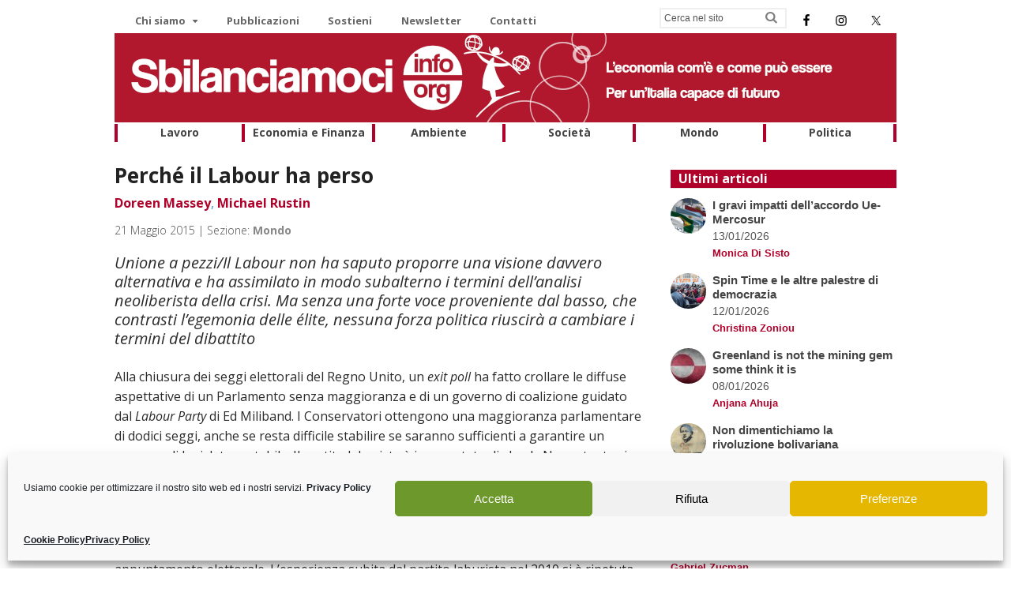

--- FILE ---
content_type: text/html; charset=UTF-8
request_url: https://sbilanciamoci.info/perche-il-labour-ha-perso-29905/
body_size: 25556
content:
<!DOCTYPE html>
<html lang="it-IT">
<head>
<meta charset="UTF-8" />
<title>Perché il Labour ha perso - Sbilanciamoci - L’economia com’è e come può essere. Per un’Italia capace di futuro</title>
<meta http-equiv="Content-Type" content="text/html; charset=UTF-8" />
<link rel="pingback" href="https://sbilanciamoci.info/xmlrpc.php" />
<meta name='robots' content='index, follow, max-image-preview:large, max-snippet:-1, max-video-preview:-1' />
<script type="text/javascript" id="wpp-js" src="https://sbilanciamoci.info/wp-content/plugins/wordpress-popular-posts/assets/js/wpp.min.js" async="async" data-sampling="0" data-sampling-rate="100" data-api-url="https://sbilanciamoci.info/wp-json/wordpress-popular-posts" data-post-id="4318" data-token="f44e8d2b61" data-lang="0" data-debug="0"></script>

<!--  Mobile viewport scale -->
<meta content="initial-scale=1.0, maximum-scale=1.0, user-scalable=yes" name="viewport"/>

	<!-- This site is optimized with the Yoast SEO plugin v22.9 - https://yoast.com/wordpress/plugins/seo/ -->
	<link rel="canonical" href="https://sbilanciamoci.info/perche-il-labour-ha-perso-29905/" />
	<meta property="og:locale" content="it_IT" />
	<meta property="og:type" content="article" />
	<meta property="og:title" content="Perché il Labour ha perso - Sbilanciamoci - L’economia com’è e come può essere. Per un’Italia capace di futuro" />
	<meta property="og:description" content="Unione a pezzi/Il Labour non ha saputo proporre una visione davvero alternativa e ha assimilato in modo subalterno i termini dell’analisi neoliberista della crisi. Ma senza una forte voce proveniente dal basso, che contrasti l’egemonia delle élite, nessuna forza politica riuscirà a cambiare i termini del dibattito" />
	<meta property="og:url" content="https://sbilanciamoci.info/perche-il-labour-ha-perso-29905/" />
	<meta property="og:site_name" content="Sbilanciamoci - L’economia com’è e come può essere. Per un’Italia capace di futuro" />
	<meta property="article:published_time" content="2015-05-20T22:00:00+00:00" />
	<meta name="author" content="redazione" />
	<meta name="twitter:card" content="summary_large_image" />
	<meta name="twitter:label1" content="Scritto da" />
	<meta name="twitter:data1" content="redazione" />
	<meta name="twitter:label2" content="Tempo di lettura stimato" />
	<meta name="twitter:data2" content="6 minuti" />
	<script type="application/ld+json" class="yoast-schema-graph">{"@context":"https://schema.org","@graph":[{"@type":"WebPage","@id":"https://sbilanciamoci.info/perche-il-labour-ha-perso-29905/","url":"https://sbilanciamoci.info/perche-il-labour-ha-perso-29905/","name":"Perché il Labour ha perso - Sbilanciamoci - L’economia com’è e come può essere. Per un’Italia capace di futuro","isPartOf":{"@id":"https://sbilanciamoci.info/#website"},"datePublished":"2015-05-20T22:00:00+00:00","dateModified":"2015-05-20T22:00:00+00:00","author":{"@id":"https://sbilanciamoci.info/#/schema/person/cd1aec3565584b2f67c5bb128dae3e6a"},"breadcrumb":{"@id":"https://sbilanciamoci.info/perche-il-labour-ha-perso-29905/#breadcrumb"},"inLanguage":"it-IT","potentialAction":[{"@type":"ReadAction","target":["https://sbilanciamoci.info/perche-il-labour-ha-perso-29905/"]}]},{"@type":"BreadcrumbList","@id":"https://sbilanciamoci.info/perche-il-labour-ha-perso-29905/#breadcrumb","itemListElement":[{"@type":"ListItem","position":1,"name":"Home","item":"https://sbilanciamoci.info/"},{"@type":"ListItem","position":2,"name":"Perché il Labour ha perso"}]},{"@type":"WebSite","@id":"https://sbilanciamoci.info/#website","url":"https://sbilanciamoci.info/","name":"Sbilanciamoci - L’economia com’è e come può essere. Per un’Italia capace di futuro","description":"La campagna di 46 organizzazioni della società civile e il magazine di critica socioeconomica. Vogliamo conoscere, discutere e analizzare criticamente i fatti dell’economia","potentialAction":[{"@type":"SearchAction","target":{"@type":"EntryPoint","urlTemplate":"https://sbilanciamoci.info/?s={search_term_string}"},"query-input":"required name=search_term_string"}],"inLanguage":"it-IT"},{"@type":"Person","@id":"https://sbilanciamoci.info/#/schema/person/cd1aec3565584b2f67c5bb128dae3e6a","name":"redazione","image":{"@type":"ImageObject","inLanguage":"it-IT","@id":"https://sbilanciamoci.info/#/schema/person/image/","url":"https://secure.gravatar.com/avatar/ba28d3828934ed99361000a1d677c353?s=96&d=mm&r=g","contentUrl":"https://secure.gravatar.com/avatar/ba28d3828934ed99361000a1d677c353?s=96&d=mm&r=g","caption":"redazione"},"url":"https://sbilanciamoci.info/author/redazione/"}]}</script>
	<!-- / Yoast SEO plugin. -->


<link rel='dns-prefetch' href='//use.fontawesome.com' />
<link rel="alternate" type="application/rss+xml" title="Sbilanciamoci - L’economia com’è e come può essere. Per un’Italia capace di futuro &raquo; Feed" href="https://sbilanciamoci.info/feed/" />
<link rel="alternate" type="application/rss+xml" title="Sbilanciamoci - L’economia com’è e come può essere. Per un’Italia capace di futuro &raquo; Feed dei commenti" href="https://sbilanciamoci.info/comments/feed/" />
<script type="text/javascript">
/* <![CDATA[ */
window._wpemojiSettings = {"baseUrl":"https:\/\/s.w.org\/images\/core\/emoji\/15.0.3\/72x72\/","ext":".png","svgUrl":"https:\/\/s.w.org\/images\/core\/emoji\/15.0.3\/svg\/","svgExt":".svg","source":{"concatemoji":"https:\/\/sbilanciamoci.info\/wp-includes\/js\/wp-emoji-release.min.js?ver=6.5.7"}};
/*! This file is auto-generated */
!function(i,n){var o,s,e;function c(e){try{var t={supportTests:e,timestamp:(new Date).valueOf()};sessionStorage.setItem(o,JSON.stringify(t))}catch(e){}}function p(e,t,n){e.clearRect(0,0,e.canvas.width,e.canvas.height),e.fillText(t,0,0);var t=new Uint32Array(e.getImageData(0,0,e.canvas.width,e.canvas.height).data),r=(e.clearRect(0,0,e.canvas.width,e.canvas.height),e.fillText(n,0,0),new Uint32Array(e.getImageData(0,0,e.canvas.width,e.canvas.height).data));return t.every(function(e,t){return e===r[t]})}function u(e,t,n){switch(t){case"flag":return n(e,"\ud83c\udff3\ufe0f\u200d\u26a7\ufe0f","\ud83c\udff3\ufe0f\u200b\u26a7\ufe0f")?!1:!n(e,"\ud83c\uddfa\ud83c\uddf3","\ud83c\uddfa\u200b\ud83c\uddf3")&&!n(e,"\ud83c\udff4\udb40\udc67\udb40\udc62\udb40\udc65\udb40\udc6e\udb40\udc67\udb40\udc7f","\ud83c\udff4\u200b\udb40\udc67\u200b\udb40\udc62\u200b\udb40\udc65\u200b\udb40\udc6e\u200b\udb40\udc67\u200b\udb40\udc7f");case"emoji":return!n(e,"\ud83d\udc26\u200d\u2b1b","\ud83d\udc26\u200b\u2b1b")}return!1}function f(e,t,n){var r="undefined"!=typeof WorkerGlobalScope&&self instanceof WorkerGlobalScope?new OffscreenCanvas(300,150):i.createElement("canvas"),a=r.getContext("2d",{willReadFrequently:!0}),o=(a.textBaseline="top",a.font="600 32px Arial",{});return e.forEach(function(e){o[e]=t(a,e,n)}),o}function t(e){var t=i.createElement("script");t.src=e,t.defer=!0,i.head.appendChild(t)}"undefined"!=typeof Promise&&(o="wpEmojiSettingsSupports",s=["flag","emoji"],n.supports={everything:!0,everythingExceptFlag:!0},e=new Promise(function(e){i.addEventListener("DOMContentLoaded",e,{once:!0})}),new Promise(function(t){var n=function(){try{var e=JSON.parse(sessionStorage.getItem(o));if("object"==typeof e&&"number"==typeof e.timestamp&&(new Date).valueOf()<e.timestamp+604800&&"object"==typeof e.supportTests)return e.supportTests}catch(e){}return null}();if(!n){if("undefined"!=typeof Worker&&"undefined"!=typeof OffscreenCanvas&&"undefined"!=typeof URL&&URL.createObjectURL&&"undefined"!=typeof Blob)try{var e="postMessage("+f.toString()+"("+[JSON.stringify(s),u.toString(),p.toString()].join(",")+"));",r=new Blob([e],{type:"text/javascript"}),a=new Worker(URL.createObjectURL(r),{name:"wpTestEmojiSupports"});return void(a.onmessage=function(e){c(n=e.data),a.terminate(),t(n)})}catch(e){}c(n=f(s,u,p))}t(n)}).then(function(e){for(var t in e)n.supports[t]=e[t],n.supports.everything=n.supports.everything&&n.supports[t],"flag"!==t&&(n.supports.everythingExceptFlag=n.supports.everythingExceptFlag&&n.supports[t]);n.supports.everythingExceptFlag=n.supports.everythingExceptFlag&&!n.supports.flag,n.DOMReady=!1,n.readyCallback=function(){n.DOMReady=!0}}).then(function(){return e}).then(function(){var e;n.supports.everything||(n.readyCallback(),(e=n.source||{}).concatemoji?t(e.concatemoji):e.wpemoji&&e.twemoji&&(t(e.twemoji),t(e.wpemoji)))}))}((window,document),window._wpemojiSettings);
/* ]]> */
</script>
<link rel='stylesheet' id='pt-cv-public-style-css' href='https://sbilanciamoci.info/wp-content/plugins/content-views-query-and-display-post-page/public/assets/css/cv.css?ver=3.8.0' type='text/css' media='all' />
<link rel='stylesheet' id='pt-cv-public-pro-style-css' href='https://sbilanciamoci.info/wp-content/plugins/pt-content-views-pro/public/assets/css/cvpro.min.css?ver=5.9.3.1' type='text/css' media='all' />
<style id='wp-emoji-styles-inline-css' type='text/css'>

	img.wp-smiley, img.emoji {
		display: inline !important;
		border: none !important;
		box-shadow: none !important;
		height: 1em !important;
		width: 1em !important;
		margin: 0 0.07em !important;
		vertical-align: -0.1em !important;
		background: none !important;
		padding: 0 !important;
	}
</style>
<link rel='stylesheet' id='wp-block-library-css' href='https://sbilanciamoci.info/wp-includes/css/dist/block-library/style.min.css?ver=6.5.7' type='text/css' media='all' />
<link rel='stylesheet' id='ugb-style-css-v2-css' href='https://sbilanciamoci.info/wp-content/plugins/stackable-ultimate-gutenberg-blocks/dist/deprecated/frontend_blocks_deprecated_v2.css?ver=3.13.1' type='text/css' media='all' />
<style id='ugb-style-css-v2-inline-css' type='text/css'>
:root {
			--content-width: 900px;
		}
</style>
<style id='classic-theme-styles-inline-css' type='text/css'>
/*! This file is auto-generated */
.wp-block-button__link{color:#fff;background-color:#32373c;border-radius:9999px;box-shadow:none;text-decoration:none;padding:calc(.667em + 2px) calc(1.333em + 2px);font-size:1.125em}.wp-block-file__button{background:#32373c;color:#fff;text-decoration:none}
</style>
<style id='global-styles-inline-css' type='text/css'>
body{--wp--preset--color--black: #000000;--wp--preset--color--cyan-bluish-gray: #abb8c3;--wp--preset--color--white: #ffffff;--wp--preset--color--pale-pink: #f78da7;--wp--preset--color--vivid-red: #cf2e2e;--wp--preset--color--luminous-vivid-orange: #ff6900;--wp--preset--color--luminous-vivid-amber: #fcb900;--wp--preset--color--light-green-cyan: #7bdcb5;--wp--preset--color--vivid-green-cyan: #00d084;--wp--preset--color--pale-cyan-blue: #8ed1fc;--wp--preset--color--vivid-cyan-blue: #0693e3;--wp--preset--color--vivid-purple: #9b51e0;--wp--preset--gradient--vivid-cyan-blue-to-vivid-purple: linear-gradient(135deg,rgba(6,147,227,1) 0%,rgb(155,81,224) 100%);--wp--preset--gradient--light-green-cyan-to-vivid-green-cyan: linear-gradient(135deg,rgb(122,220,180) 0%,rgb(0,208,130) 100%);--wp--preset--gradient--luminous-vivid-amber-to-luminous-vivid-orange: linear-gradient(135deg,rgba(252,185,0,1) 0%,rgba(255,105,0,1) 100%);--wp--preset--gradient--luminous-vivid-orange-to-vivid-red: linear-gradient(135deg,rgba(255,105,0,1) 0%,rgb(207,46,46) 100%);--wp--preset--gradient--very-light-gray-to-cyan-bluish-gray: linear-gradient(135deg,rgb(238,238,238) 0%,rgb(169,184,195) 100%);--wp--preset--gradient--cool-to-warm-spectrum: linear-gradient(135deg,rgb(74,234,220) 0%,rgb(151,120,209) 20%,rgb(207,42,186) 40%,rgb(238,44,130) 60%,rgb(251,105,98) 80%,rgb(254,248,76) 100%);--wp--preset--gradient--blush-light-purple: linear-gradient(135deg,rgb(255,206,236) 0%,rgb(152,150,240) 100%);--wp--preset--gradient--blush-bordeaux: linear-gradient(135deg,rgb(254,205,165) 0%,rgb(254,45,45) 50%,rgb(107,0,62) 100%);--wp--preset--gradient--luminous-dusk: linear-gradient(135deg,rgb(255,203,112) 0%,rgb(199,81,192) 50%,rgb(65,88,208) 100%);--wp--preset--gradient--pale-ocean: linear-gradient(135deg,rgb(255,245,203) 0%,rgb(182,227,212) 50%,rgb(51,167,181) 100%);--wp--preset--gradient--electric-grass: linear-gradient(135deg,rgb(202,248,128) 0%,rgb(113,206,126) 100%);--wp--preset--gradient--midnight: linear-gradient(135deg,rgb(2,3,129) 0%,rgb(40,116,252) 100%);--wp--preset--font-size--small: 13px;--wp--preset--font-size--medium: 20px;--wp--preset--font-size--large: 36px;--wp--preset--font-size--x-large: 42px;--wp--preset--spacing--20: 0.44rem;--wp--preset--spacing--30: 0.67rem;--wp--preset--spacing--40: 1rem;--wp--preset--spacing--50: 1.5rem;--wp--preset--spacing--60: 2.25rem;--wp--preset--spacing--70: 3.38rem;--wp--preset--spacing--80: 5.06rem;--wp--preset--shadow--natural: 6px 6px 9px rgba(0, 0, 0, 0.2);--wp--preset--shadow--deep: 12px 12px 50px rgba(0, 0, 0, 0.4);--wp--preset--shadow--sharp: 6px 6px 0px rgba(0, 0, 0, 0.2);--wp--preset--shadow--outlined: 6px 6px 0px -3px rgba(255, 255, 255, 1), 6px 6px rgba(0, 0, 0, 1);--wp--preset--shadow--crisp: 6px 6px 0px rgba(0, 0, 0, 1);}:where(.is-layout-flex){gap: 0.5em;}:where(.is-layout-grid){gap: 0.5em;}body .is-layout-flex{display: flex;}body .is-layout-flex{flex-wrap: wrap;align-items: center;}body .is-layout-flex > *{margin: 0;}body .is-layout-grid{display: grid;}body .is-layout-grid > *{margin: 0;}:where(.wp-block-columns.is-layout-flex){gap: 2em;}:where(.wp-block-columns.is-layout-grid){gap: 2em;}:where(.wp-block-post-template.is-layout-flex){gap: 1.25em;}:where(.wp-block-post-template.is-layout-grid){gap: 1.25em;}.has-black-color{color: var(--wp--preset--color--black) !important;}.has-cyan-bluish-gray-color{color: var(--wp--preset--color--cyan-bluish-gray) !important;}.has-white-color{color: var(--wp--preset--color--white) !important;}.has-pale-pink-color{color: var(--wp--preset--color--pale-pink) !important;}.has-vivid-red-color{color: var(--wp--preset--color--vivid-red) !important;}.has-luminous-vivid-orange-color{color: var(--wp--preset--color--luminous-vivid-orange) !important;}.has-luminous-vivid-amber-color{color: var(--wp--preset--color--luminous-vivid-amber) !important;}.has-light-green-cyan-color{color: var(--wp--preset--color--light-green-cyan) !important;}.has-vivid-green-cyan-color{color: var(--wp--preset--color--vivid-green-cyan) !important;}.has-pale-cyan-blue-color{color: var(--wp--preset--color--pale-cyan-blue) !important;}.has-vivid-cyan-blue-color{color: var(--wp--preset--color--vivid-cyan-blue) !important;}.has-vivid-purple-color{color: var(--wp--preset--color--vivid-purple) !important;}.has-black-background-color{background-color: var(--wp--preset--color--black) !important;}.has-cyan-bluish-gray-background-color{background-color: var(--wp--preset--color--cyan-bluish-gray) !important;}.has-white-background-color{background-color: var(--wp--preset--color--white) !important;}.has-pale-pink-background-color{background-color: var(--wp--preset--color--pale-pink) !important;}.has-vivid-red-background-color{background-color: var(--wp--preset--color--vivid-red) !important;}.has-luminous-vivid-orange-background-color{background-color: var(--wp--preset--color--luminous-vivid-orange) !important;}.has-luminous-vivid-amber-background-color{background-color: var(--wp--preset--color--luminous-vivid-amber) !important;}.has-light-green-cyan-background-color{background-color: var(--wp--preset--color--light-green-cyan) !important;}.has-vivid-green-cyan-background-color{background-color: var(--wp--preset--color--vivid-green-cyan) !important;}.has-pale-cyan-blue-background-color{background-color: var(--wp--preset--color--pale-cyan-blue) !important;}.has-vivid-cyan-blue-background-color{background-color: var(--wp--preset--color--vivid-cyan-blue) !important;}.has-vivid-purple-background-color{background-color: var(--wp--preset--color--vivid-purple) !important;}.has-black-border-color{border-color: var(--wp--preset--color--black) !important;}.has-cyan-bluish-gray-border-color{border-color: var(--wp--preset--color--cyan-bluish-gray) !important;}.has-white-border-color{border-color: var(--wp--preset--color--white) !important;}.has-pale-pink-border-color{border-color: var(--wp--preset--color--pale-pink) !important;}.has-vivid-red-border-color{border-color: var(--wp--preset--color--vivid-red) !important;}.has-luminous-vivid-orange-border-color{border-color: var(--wp--preset--color--luminous-vivid-orange) !important;}.has-luminous-vivid-amber-border-color{border-color: var(--wp--preset--color--luminous-vivid-amber) !important;}.has-light-green-cyan-border-color{border-color: var(--wp--preset--color--light-green-cyan) !important;}.has-vivid-green-cyan-border-color{border-color: var(--wp--preset--color--vivid-green-cyan) !important;}.has-pale-cyan-blue-border-color{border-color: var(--wp--preset--color--pale-cyan-blue) !important;}.has-vivid-cyan-blue-border-color{border-color: var(--wp--preset--color--vivid-cyan-blue) !important;}.has-vivid-purple-border-color{border-color: var(--wp--preset--color--vivid-purple) !important;}.has-vivid-cyan-blue-to-vivid-purple-gradient-background{background: var(--wp--preset--gradient--vivid-cyan-blue-to-vivid-purple) !important;}.has-light-green-cyan-to-vivid-green-cyan-gradient-background{background: var(--wp--preset--gradient--light-green-cyan-to-vivid-green-cyan) !important;}.has-luminous-vivid-amber-to-luminous-vivid-orange-gradient-background{background: var(--wp--preset--gradient--luminous-vivid-amber-to-luminous-vivid-orange) !important;}.has-luminous-vivid-orange-to-vivid-red-gradient-background{background: var(--wp--preset--gradient--luminous-vivid-orange-to-vivid-red) !important;}.has-very-light-gray-to-cyan-bluish-gray-gradient-background{background: var(--wp--preset--gradient--very-light-gray-to-cyan-bluish-gray) !important;}.has-cool-to-warm-spectrum-gradient-background{background: var(--wp--preset--gradient--cool-to-warm-spectrum) !important;}.has-blush-light-purple-gradient-background{background: var(--wp--preset--gradient--blush-light-purple) !important;}.has-blush-bordeaux-gradient-background{background: var(--wp--preset--gradient--blush-bordeaux) !important;}.has-luminous-dusk-gradient-background{background: var(--wp--preset--gradient--luminous-dusk) !important;}.has-pale-ocean-gradient-background{background: var(--wp--preset--gradient--pale-ocean) !important;}.has-electric-grass-gradient-background{background: var(--wp--preset--gradient--electric-grass) !important;}.has-midnight-gradient-background{background: var(--wp--preset--gradient--midnight) !important;}.has-small-font-size{font-size: var(--wp--preset--font-size--small) !important;}.has-medium-font-size{font-size: var(--wp--preset--font-size--medium) !important;}.has-large-font-size{font-size: var(--wp--preset--font-size--large) !important;}.has-x-large-font-size{font-size: var(--wp--preset--font-size--x-large) !important;}
.wp-block-navigation a:where(:not(.wp-element-button)){color: inherit;}
:where(.wp-block-post-template.is-layout-flex){gap: 1.25em;}:where(.wp-block-post-template.is-layout-grid){gap: 1.25em;}
:where(.wp-block-columns.is-layout-flex){gap: 2em;}:where(.wp-block-columns.is-layout-grid){gap: 2em;}
.wp-block-pullquote{font-size: 1.5em;line-height: 1.6;}
</style>
<link rel='stylesheet' id='contact-form-7-css' href='https://sbilanciamoci.info/wp-content/plugins/contact-form-7/includes/css/styles.css?ver=5.9.6' type='text/css' media='all' />
<link rel='stylesheet' id='wpcf7-redirect-script-frontend-css' href='https://sbilanciamoci.info/wp-content/plugins/wpcf7-redirect/build/css/wpcf7-redirect-frontend.min.css?ver=1.1' type='text/css' media='all' />
<link rel='stylesheet' id='cmplz-general-css' href='https://sbilanciamoci.info/wp-content/plugins/complianz-gdpr/assets/css/cookieblocker.min.css?ver=1718608907' type='text/css' media='all' />
<link rel='stylesheet' id='spu-public-css-css' href='https://sbilanciamoci.info/wp-content/plugins/popups/public/assets/css/public.css?ver=1.9.3.8' type='text/css' media='all' />
<link rel='stylesheet' id='wordpress-popular-posts-css-css' href='https://sbilanciamoci.info/wp-content/plugins/wordpress-popular-posts/assets/css/wpp.css?ver=7.0.0' type='text/css' media='all' />
<link rel='stylesheet' id='simple-social-icons-font-css' href='https://sbilanciamoci.info/wp-content/plugins/simple-social-icons/css/style.css?ver=3.0.2' type='text/css' media='all' />
<link rel='stylesheet' id='responsive-menu-pro-font-awesome-css' href='https://use.fontawesome.com/releases/v5.2.0/css/all.css' type='text/css' media='all' />
<link rel='stylesheet' id='theme-stylesheet-css' href='https://sbilanciamoci.info/wp-content/themes/sbilinfo/style.css?ver=1.0' type='text/css' media='all' />
<link rel='stylesheet' id='prettyPhoto-css' href='https://sbilanciamoci.info/wp-content/themes/canvas/includes/css/prettyPhoto.css?ver=6.5.7' type='text/css' media='all' />
<!--[if lt IE 9]>
<link href="https://sbilanciamoci.info/wp-content/themes/canvas/css/non-responsive.css" rel="stylesheet" type="text/css" />
<style type="text/css">.col-full, #wrapper { width: 990px; max-width: 990px; } #inner-wrapper { padding: 0; } body.full-width #header, #nav-container, body.full-width #content, body.full-width #footer-widgets, body.full-width #footer { padding-left: 0; padding-right: 0; } body.fixed-mobile #top, body.fixed-mobile #header-container, body.fixed-mobile #footer-container, body.fixed-mobile #nav-container, body.fixed-mobile #footer-widgets-container { min-width: 990px; padding: 0 1em; } body.full-width #content { width: auto; padding: 0 1em;}</style>
<![endif]-->
<script type="text/javascript" id="ugb-block-frontend-js-v2-js-extra">
/* <![CDATA[ */
var stackable = {"restUrl":"https:\/\/sbilanciamoci.info\/wp-json\/"};
/* ]]> */
</script>
<script type="text/javascript" src="https://sbilanciamoci.info/wp-content/plugins/stackable-ultimate-gutenberg-blocks/dist/deprecated/frontend_blocks_deprecated_v2.js?ver=3.13.1" id="ugb-block-frontend-js-v2-js"></script>
<script type="text/javascript" src="https://sbilanciamoci.info/wp-includes/js/jquery/jquery.min.js?ver=3.7.1" id="jquery-core-js"></script>
<script type="text/javascript" src="https://sbilanciamoci.info/wp-includes/js/jquery/jquery-migrate.min.js?ver=3.4.1" id="jquery-migrate-js"></script>
<script type="text/javascript" src="https://sbilanciamoci.info/wp-content/plugins/responsive-menu-pro/public/js/jquery.touchSwipe.min.js" id="responsive-menu-pro-jquery-touchswipe-js"></script>
<script type="text/javascript" src="https://sbilanciamoci.info/wp-content/plugins/responsive-menu-pro/public/js/noscroll.js" id="responsive-menu-pro-noscroll-js"></script>
<script type="text/javascript" src="https://sbilanciamoci.info/wp-content/themes/canvas/includes/js/third-party.min.js?ver=6.5.7" id="third-party-js"></script>
<script type="text/javascript" src="https://sbilanciamoci.info/wp-content/themes/canvas/includes/js/modernizr.min.js?ver=2.6.2" id="modernizr-js"></script>
<script type="text/javascript" src="https://sbilanciamoci.info/wp-content/themes/canvas/includes/js/jquery.prettyPhoto.min.js?ver=6.5.7" id="prettyPhoto-js"></script>
<script type="text/javascript" src="https://sbilanciamoci.info/wp-content/themes/canvas/includes/js/general.min.js?ver=6.5.7" id="general-js"></script>

<!-- Adjust the website width -->
<style type="text/css">
	.col-full, #wrapper { max-width: 990px !important; }
</style>

<link rel="https://api.w.org/" href="https://sbilanciamoci.info/wp-json/" /><link rel="alternate" type="application/json" href="https://sbilanciamoci.info/wp-json/wp/v2/posts/4318" /><link rel="EditURI" type="application/rsd+xml" title="RSD" href="https://sbilanciamoci.info/xmlrpc.php?rsd" />
<meta name="generator" content="WordPress 6.5.7" />
<link rel='shortlink' href='https://sbilanciamoci.info/?p=4318' />
<link rel="alternate" type="application/json+oembed" href="https://sbilanciamoci.info/wp-json/oembed/1.0/embed?url=https%3A%2F%2Fsbilanciamoci.info%2Fperche-il-labour-ha-perso-29905%2F" />
<link rel="alternate" type="text/xml+oembed" href="https://sbilanciamoci.info/wp-json/oembed/1.0/embed?url=https%3A%2F%2Fsbilanciamoci.info%2Fperche-il-labour-ha-perso-29905%2F&#038;format=xml" />
			<style>.cmplz-hidden {
					display: none !important;
				}</style>            <style id="wpp-loading-animation-styles">@-webkit-keyframes bgslide{from{background-position-x:0}to{background-position-x:-200%}}@keyframes bgslide{from{background-position-x:0}to{background-position-x:-200%}}.wpp-widget-block-placeholder,.wpp-shortcode-placeholder{margin:0 auto;width:60px;height:3px;background:#dd3737;background:linear-gradient(90deg,#dd3737 0%,#571313 10%,#dd3737 100%);background-size:200% auto;border-radius:3px;-webkit-animation:bgslide 1s infinite linear;animation:bgslide 1s infinite linear}</style>
            
<!-- Custom CSS Styling -->
<style type="text/css">
body {background-repeat:no-repeat;background-position:top left;background-attachment:scroll;border-top:0px solid #000000;}
a:link, a:visited, #loopedSlider a.flex-prev:hover, #loopedSlider a.flex-next:hover {color:#444444} .quantity .plus, .quantity .minus {background-color: #444444;}
a:hover, .post-more a:hover, .post-meta a:hover, .post p.tags a:hover {color:#000000}
#header {background-repeat:no-repeat;background-position:left top;margin-top:0px;margin-bottom:0px;padding-top:40px;padding-bottom:40px;border:0px solid ;}
#logo .site-title a {font:bold 40px/1em Arial, sans-serif;color:#222222;}
#logo .site-description {font:300 13px/1em Arial, sans-serif;color:#999999;}
body, p { font:300 14px/1.5em Arial, sans-serif;color:#555555; }
h1 { font:bold 28px/1.2em Arial, sans-serif;color:#222222; }h2 { font:bold 24px/1.2em Arial, sans-serif;color:#222222; }h3 { font:bold 20px/1.2em Arial, sans-serif;color:#222222; }h4 { font:bold 16px/1.2em Arial, sans-serif;color:#222222; }h5 { font:bold 14px/1.2em Arial, sans-serif;color:#222222; }h6 { font:bold 12px/1.2em Arial, sans-serif;color:#222222; }
.page-title, .post .title, .page .title {font:bold 28px/1.1em Arial, sans-serif;color:#222222;}
.post .title a:link, .post .title a:visited, .page .title a:link, .page .title a:visited {color:#222222}
.post-meta { font:300 12px/1.5em Arial, sans-serif;color:#999999; }
.entry, .entry p{ font:300 15px/1.5em Arial, sans-serif;color:#555555; }
.post-more {font:300 13px/1.5em Arial, sans-serif;color:;border-top:0px solid #e6e6e6;border-bottom:0px solid #e6e6e6;}
#post-author, #connect {border-top:1px solid #e6e6e6;border-bottom:1px solid #e6e6e6;border-left:1px solid #e6e6e6;border-right:1px solid #e6e6e6;border-radius:5px;-moz-border-radius:5px;-webkit-border-radius:5px;background-color:#fafafa}
.nav-entries a, .woo-pagination { font:300 13px/1em Arial, sans-serif;color:#888; }
.woo-pagination a, .woo-pagination a:hover {color:#888!important}
.widget h3 {font:bold 14px/1.2em Arial, sans-serif;color:#555555;border-bottom:1px solid #e6e6e6;}
.widget_recent_comments li, #twitter li { border-color: #e6e6e6;}
.widget p, .widget .textwidget { font:300 13px/1.5em Arial, sans-serif;color:#555555; }
.widget {font:300 13px/1.5em Arial, sans-serif;color:#555555;border-radius:0px;-moz-border-radius:0px;-webkit-border-radius:0px;}
#tabs .inside li a, .widget_woodojo_tabs .tabbable .tab-pane li a { font:bold 12px/1.5em Arial, sans-serif;color:#555555; }
#tabs .inside li span.meta, .widget_woodojo_tabs .tabbable .tab-pane li span.meta { font:300 11px/1.5em Arial, sans-serif;color:#999999; }
#tabs ul.wooTabs li a, .widget_woodojo_tabs .tabbable .nav-tabs li a { font:300 11px/2em Arial, sans-serif;color:#999999; }
@media only screen and (min-width:768px) {
ul.nav li a, #navigation ul.rss a, #navigation ul.cart a.cart-contents, #navigation .cart-contents #navigation ul.rss, #navigation ul.nav-search, #navigation ul.nav-search a { font:300 14px/1.2em Arial, sans-serif;color:#666666; } #navigation ul.rss li a:before, #navigation ul.nav-search a.search-contents:before { color:#666666;}
#navigation ul.nav li ul, #navigation ul.cart > li > ul > div  { border: 0px solid #dbdbdb; }
#navigation ul.nav > li:hover > ul  { left: 0; }
#navigation ul.nav > li  { border-right: 0px solid #dbdbdb; }#navigation ul.nav > li:hover > ul  { left: 0; }
#navigation { box-shadow: none; -moz-box-shadow: none; -webkit-box-shadow: none; }#navigation ul li:first-child, #navigation ul li:first-child a { border-radius:0px 0 0 0px; -moz-border-radius:0px 0 0 0px; -webkit-border-radius:0px 0 0 0px; }
#navigation {border-top:0px solid #dbdbdb;border-bottom:0px solid #dbdbdb;border-left:0px solid #dbdbdb;border-right:0px solid #dbdbdb;border-radius:0px; -moz-border-radius:0px; -webkit-border-radius:0px;}
#top ul.nav li a { font:300 12px/1.6em Arial, sans-serif;color:#ddd; }
}
#footer, #footer p { font:300 13px/1.4em Arial, sans-serif;color:#999999; }
#footer {border-top:1px solid #dbdbdb;border-bottom:0px solid ;border-left:0px solid ;border-right:0px solid ;border-radius:0px; -moz-border-radius:0px; -webkit-border-radius:0px;}
.magazine #loopedSlider .content h2.title a { font:bold 22px/1em Arial, sans-serif;color:#ffffff; }
.wooslider-theme-magazine .slide-title a { font:bold 22px/1em Arial, sans-serif;color:#ffffff; }
.magazine #loopedSlider .content .excerpt p { font:300 13px/1.5em Arial, sans-serif;color:#cccccc; }
.wooslider-theme-magazine .slide-content p, .wooslider-theme-magazine .slide-excerpt p { font:300 13px/1.5em Arial, sans-serif;color:#cccccc; }
.magazine .block .post .title a {font:bold 18px/1.2em Arial, sans-serif;color:#222222; }
#loopedSlider.business-slider .content h2 { font:bold 24px/1em Arial, sans-serif;color:#ffffff; }
#loopedSlider.business-slider .content h2.title a { font:bold 24px/1em Arial, sans-serif;color:#ffffff; }
.wooslider-theme-business .has-featured-image .slide-title { font:bold 24px/1em Arial, sans-serif;color:#ffffff; }
.wooslider-theme-business .has-featured-image .slide-title a { font:bold 24px/1em Arial, sans-serif;color:#ffffff; }
#wrapper #loopedSlider.business-slider .content p { font:thin 13px/1.5em Arial, sans-serif;color:#cccccc; }
.wooslider-theme-business .has-featured-image .slide-content p { font:thin 13px/1.5em Arial, sans-serif;color:#cccccc; }
.wooslider-theme-business .has-featured-image .slide-excerpt p { font:thin 13px/1.5em Arial, sans-serif;color:#cccccc; }
.archive_header { font:bold 18px/1em Arial, sans-serif;color:#222222; }
.archive_header {border-bottom:1px solid #e6e6e6;}
</style>

<!-- Custom Favicon -->
<link rel="shortcut icon" href="https://sbilanciamoci.info/wp-content/uploads/2015/12/favicon.ico"/>

<!-- Woo Shortcodes CSS -->
<link href="https://sbilanciamoci.info/wp-content/themes/canvas/functions/css/shortcodes.css" rel="stylesheet" type="text/css" />

<!-- Custom Stylesheet -->
<link href="https://sbilanciamoci.info/wp-content/themes/canvas/custom.css" rel="stylesheet" type="text/css" />

<!-- Custom Stylesheet In Child Theme -->
<link href="https://sbilanciamoci.info/wp-content/themes/sbilinfo/custom.css" rel="stylesheet" type="text/css" />

<!-- Theme version -->
<meta name="generator" content="Sbilinfo 1.0" />
<meta name="generator" content="Canvas 5.9.10" />
<meta name="generator" content="WooFramework 6.2.9" />
			<style type="text/css" id="pt-cv-custom-style-2ab1263vsi">.pt-cv-content-item > * {margin-bottom:5px!important}
.pt-cv-content-item .pt-cv-title   {margin-bottom:2px!important}</style>
			<style>button#responsive-menu-pro-button,
#responsive-menu-pro-container {
    display: none;
    -webkit-text-size-adjust: 100%;
}

#responsive-menu-pro-container {
    z-index: 99998;
}

@media screen and (max-width:1024px) {

    #responsive-menu-pro-container {
        display: block;
        position: fixed;
        top: 0;
        bottom: 0;        padding-bottom: 5px;
        margin-bottom: -5px;
        outline: 1px solid transparent;
        overflow-y: auto;
        overflow-x: hidden;
    }

    #responsive-menu-pro-container .responsive-menu-pro-search-box {
        width: 100%;
        padding: 0 2%;
        border-radius: 2px;
        height: 50px;
        -webkit-appearance: none;
    }

    #responsive-menu-pro-container.push-left,
    #responsive-menu-pro-container.slide-left {
        transform: translateX(-100%);
        -ms-transform: translateX(-100%);
        -webkit-transform: translateX(-100%);
        -moz-transform: translateX(-100%);
    }

    .responsive-menu-pro-open #responsive-menu-pro-container.push-left,
    .responsive-menu-pro-open #responsive-menu-pro-container.slide-left {
        transform: translateX(0);
        -ms-transform: translateX(0);
        -webkit-transform: translateX(0);
        -moz-transform: translateX(0);
    }

    #responsive-menu-pro-container.push-top,
    #responsive-menu-pro-container.slide-top {
        transform: translateY(-100%);
        -ms-transform: translateY(-100%);
        -webkit-transform: translateY(-100%);
        -moz-transform: translateY(-100%);
    }

    .responsive-menu-pro-open #responsive-menu-pro-container.push-top,
    .responsive-menu-pro-open #responsive-menu-pro-container.slide-top {
        transform: translateY(0);
        -ms-transform: translateY(0);
        -webkit-transform: translateY(0);
        -moz-transform: translateY(0);
    }

    #responsive-menu-pro-container.push-right,
    #responsive-menu-pro-container.slide-right {
        transform: translateX(100%);
        -ms-transform: translateX(100%);
        -webkit-transform: translateX(100%);
        -moz-transform: translateX(100%);
    }

    .responsive-menu-pro-open #responsive-menu-pro-container.push-right,
    .responsive-menu-pro-open #responsive-menu-pro-container.slide-right {
        transform: translateX(0);
        -ms-transform: translateX(0);
        -webkit-transform: translateX(0);
        -moz-transform: translateX(0);
    }

    #responsive-menu-pro-container.push-bottom,
    #responsive-menu-pro-container.slide-bottom {
        transform: translateY(100%);
        -ms-transform: translateY(100%);
        -webkit-transform: translateY(100%);
        -moz-transform: translateY(100%);
    }

    .responsive-menu-pro-open #responsive-menu-pro-container.push-bottom,
    .responsive-menu-pro-open #responsive-menu-pro-container.slide-bottom {
        transform: translateY(0);
        -ms-transform: translateY(0);
        -webkit-transform: translateY(0);
        -moz-transform: translateY(0);
    }

    #responsive-menu-pro-container,
    #responsive-menu-pro-container:before,
    #responsive-menu-pro-container:after,
    #responsive-menu-pro-container *,
    #responsive-menu-pro-container *:before,
    #responsive-menu-pro-container *:after {
        box-sizing: border-box;
        margin: 0;
        padding: 0;
    }

    #responsive-menu-pro-container #responsive-menu-pro-search-box,
    #responsive-menu-pro-container #responsive-menu-pro-additional-content,
    #responsive-menu-pro-container #responsive-menu-pro-title {
        padding: 25px 5%;
    }

    #responsive-menu-pro-container #responsive-menu-pro,
    #responsive-menu-pro-container #responsive-menu-pro ul {
        width: 100%;
   }

    #responsive-menu-pro-container #responsive-menu-pro ul.responsive-menu-pro-submenu {
        display: none;
    }

    #responsive-menu-pro-container #responsive-menu-pro ul.responsive-menu-pro-submenu.responsive-menu-pro-submenu-open {
     display: block;
    }        #responsive-menu-pro-container #responsive-menu-pro ul.responsive-menu-pro-submenu-depth-1 a.responsive-menu-pro-item-link {
            padding-left:10%;
        }

        #responsive-menu-pro-container #responsive-menu-pro ul.responsive-menu-pro-submenu-depth-2 a.responsive-menu-pro-item-link {
            padding-left:15%;
        }

        #responsive-menu-pro-container #responsive-menu-pro ul.responsive-menu-pro-submenu-depth-3 a.responsive-menu-pro-item-link {
            padding-left:20%;
        }

        #responsive-menu-pro-container #responsive-menu-pro ul.responsive-menu-pro-submenu-depth-4 a.responsive-menu-pro-item-link {
            padding-left:25%;
        }

        #responsive-menu-pro-container #responsive-menu-pro ul.responsive-menu-pro-submenu-depth-5 a.responsive-menu-pro-item-link {
            padding-left:30%;
        }
    #responsive-menu-pro-container li.responsive-menu-pro-item {
        width: 100%;
        list-style: none;
    }

    #responsive-menu-pro-container li.responsive-menu-pro-item a {
        width: 100%;
        display: block;
        text-decoration: none;
        position: relative;
    }

    #responsive-menu-pro-container #responsive-menu-pro li.responsive-menu-pro-item a {            padding: 0 5%;    }

    #responsive-menu-pro-container .responsive-menu-pro-submenu li.responsive-menu-pro-item a {            padding-left:45px !important;
            padding-right:unset !important;    }


    #responsive-menu-pro-container li.responsive-menu-pro-item a .glyphicon,
    #responsive-menu-pro-container li.responsive-menu-pro-item a .fab,
    #responsive-menu-pro-container li.responsive-menu-pro-item a .fas {
        margin-right: 15px;
    }

    #responsive-menu-pro-container li.responsive-menu-pro-item a .responsive-menu-pro-subarrow {
        position: absolute;
        top: 0;
        bottom: 0;
        text-align: center;
        overflow: hidden;
    }

    #responsive-menu-pro-container li.responsive-menu-pro-item a .responsive-menu-pro-subarrow .glyphicon,
    #responsive-menu-pro-container li.responsive-menu-pro-item a .responsive-menu-pro-subarrow .fab,
    #responsive-menu-pro-container li.responsive-menu-pro-item a .responsive-menu-pro-subarrow .fas {
        margin-right: 0;
    }

    button#responsive-menu-pro-button .responsive-menu-pro-button-icon-inactive {
        display: none;
    }

    button#responsive-menu-pro-button {
        z-index: 99999;
        display: none;
        overflow: hidden;
        outline: none;
    }

    button#responsive-menu-pro-button img {
        max-width: 100%;
    }

    .responsive-menu-pro-label {
        display: inline-block;
        font-weight: 600;
        margin: 0 5px;
        vertical-align: middle;
        pointer-events: none;
    }

    .responsive-menu-pro-accessible {
        display: inline-block;
    }

    .responsive-menu-pro-accessible .responsive-menu-pro-box {
        display: inline-block;
        vertical-align: middle;
    }

    .responsive-menu-pro-label.responsive-menu-pro-label-top,
    .responsive-menu-pro-label.responsive-menu-pro-label-bottom {
        display: block;
        margin: 0 auto;
    }

    button#responsive-menu-pro-button {
        padding: 0 0;
        display: inline-block;
        cursor: pointer;
        transition-property: opacity, filter;
        transition-duration: 0.15s;
        transition-timing-function: linear;
        font: inherit;
        color: inherit;
        text-transform: none;
        background-color: transparent;
        border: 0;
        margin: 0;
    }

    .responsive-menu-pro-box {
        width:30px;
        height:19px;
        display: inline-block;
        position: relative;
    }

    .responsive-menu-pro-inner {
        display: block;
        top: 50%;
        margin-top:-1.5px;
    }

    .responsive-menu-pro-inner,
    .responsive-menu-pro-inner::before,
    .responsive-menu-pro-inner::after {
        width:30px;
        height:3px;
        background-color:#ffffff;
        border-radius: 4px;
        position: absolute;
        transition-property: transform;
        transition-duration: 0.15s;
        transition-timing-function: ease;
    }

    .responsive-menu-pro-open .responsive-menu-pro-inner,
    .responsive-menu-pro-open .responsive-menu-pro-inner::before,
    .responsive-menu-pro-open .responsive-menu-pro-inner::after {
        background-color:#ffffff;
    }

    button#responsive-menu-pro-button:hover .responsive-menu-pro-inner,
    button#responsive-menu-pro-button:hover .responsive-menu-pro-inner::before,
    button#responsive-menu-pro-button:hover .responsive-menu-pro-inner::after,
    button#responsive-menu-pro-button:hover .responsive-menu-pro-open .responsive-menu-pro-inner,
    button#responsive-menu-pro-button:hover .responsive-menu-pro-open .responsive-menu-pro-inner::before,
    button#responsive-menu-pro-button:hover .responsive-menu-pro-open .responsive-menu-pro-inner::after,
    button#responsive-menu-pro-button:focus .responsive-menu-pro-inner,
    button#responsive-menu-pro-button:focus .responsive-menu-pro-inner::before,
    button#responsive-menu-pro-button:focus .responsive-menu-pro-inner::after,
    button#responsive-menu-pro-button:focus .responsive-menu-pro-open .responsive-menu-pro-inner,
    button#responsive-menu-pro-button:focus .responsive-menu-pro-open .responsive-menu-pro-inner::before,
    button#responsive-menu-pro-button:focus .responsive-menu-pro-open .responsive-menu-pro-inner::after {
        background-color:#ffffff;
    }

    .responsive-menu-pro-inner::before,
    .responsive-menu-pro-inner::after {
        content: "";
        display: block;
    }

    .responsive-menu-pro-inner::before {
        top:-8px;
    }

    .responsive-menu-pro-inner::after {
        bottom:-8px;
    }.responsive-menu-pro-elastic .responsive-menu-pro-inner {
    top:1.5px;
    transition-duration: 0.4s;
    transition-timing-function: cubic-bezier(0.68, -0.55, 0.265, 1.55);
}

.responsive-menu-pro-elastic .responsive-menu-pro-inner::before {
    top:8px;
    transition: opacity 0.15s 0.4s ease;
}

.responsive-menu-pro-elastic .responsive-menu-pro-inner::after {
    top:16px;
    transition: transform 0.4s cubic-bezier(0.68, -0.55, 0.265, 1.55);
}

.responsive-menu-pro-elastic.is-active .responsive-menu-pro-inner {
    transform: translate3d(0,8px, 0) rotate(135deg);
    transition-delay: 0.1s;
}

.responsive-menu-pro-elastic.is-active .responsive-menu-pro-inner::before {
    transition-delay: 0s;
    opacity: 0;
}

.responsive-menu-pro-elastic.is-active .responsive-menu-pro-inner::after {
    transform: translate3d(0,-16px, 0) rotate(-270deg);
    transition-delay: 0.1s;
}
    button#responsive-menu-pro-button {
        width:65px;
        height:65px;
        position:absolute;
        top:5%;right:15px;
        display: inline-block;
        transition: transform 0.5s, background-color 0.5s;    }
    button#responsive-menu-pro-button .responsive-menu-pro-box {
        color:#ffffff;
        pointer-events: none;
    }

    .responsive-menu-pro-open button#responsive-menu-pro-button .responsive-menu-pro-box {
        color:#ffffff;
    }

    .responsive-menu-pro-label {
        color:#ffffff;
        font-size:14px;
        line-height:13px;        pointer-events: none;
    }

    .responsive-menu-pro-label .responsive-menu-pro-button-text-open {
        display: none;
    }        html.responsive-menu-pro-open {
            cursor: pointer;
        }

        html.responsive-menu-pro-open #responsive-menu-pro-container {
            cursor: initial;
        }
    .responsive-menu-pro-fade-top #responsive-menu-pro-container,
    .responsive-menu-pro-fade-left #responsive-menu-pro-container,
    .responsive-menu-pro-fade-right #responsive-menu-pro-container,
    .responsive-menu-pro-fade-bottom #responsive-menu-pro-container {
        display: none;
    }
    #responsive-menu-pro-container {
        width:100%;top: 0;            background:rgba(179, 0, 39, 1);        transition: transform 0.5s;
        text-align:left;    }

    #responsive-menu-pro-container #responsive-menu-pro-wrapper {
        background:rgba(179, 0, 39, 1);
    }

    #responsive-menu-pro-container #responsive-menu-pro-additional-content {
        color:#ffffff;
    }

    #responsive-menu-pro-container .responsive-menu-pro-search-box {
        background:#ffffff;
        border: 2px solid #dadada;
        color:#333333;
    }

    #responsive-menu-pro-container .responsive-menu-pro-search-box:-ms-input-placeholder {
        color:#c7c7cd;
    }

    #responsive-menu-pro-container .responsive-menu-pro-search-box::-webkit-input-placeholder {
        color:#c7c7cd;
    }

    #responsive-menu-pro-container .responsive-menu-pro-search-box:-moz-placeholder {
        color:#c7c7cd;
        opacity: 1;
    }

    #responsive-menu-pro-container .responsive-menu-pro-search-box::-moz-placeholder {
        color:#c7c7cd;
        opacity: 1;
    }

    #responsive-menu-pro-container .responsive-menu-pro-item-link,
    #responsive-menu-pro-container #responsive-menu-pro-title,
    #responsive-menu-pro-container .responsive-menu-pro-subarrow {
        transition: background-color 0.5s,
                    border-color 0.5s,
                    color 0.5s;
    }

    #responsive-menu-pro-container #responsive-menu-pro-title {
        background-color:#212121;
        color:#ffffff;
        font-size:13px;
        text-align:left;
    }

    #responsive-menu-pro-container #responsive-menu-pro-title a {
        color:#ffffff;
        font-size:13px;
        text-decoration: none;
    }

    #responsive-menu-pro-container #responsive-menu-pro-title a:hover {
        color:#ffffff;
    }

    #responsive-menu-pro-container #responsive-menu-pro-title:hover {
        background-color:#212121;
        color:#ffffff;
    }

    #responsive-menu-pro-container #responsive-menu-pro-title:hover a {
        color:#ffffff;
    }

    #responsive-menu-pro-container #responsive-menu-pro-title #responsive-menu-pro-title-image {
        display: inline-block;
        vertical-align: middle;
        max-width: 100%;
        margin-bottom: 15px;
    }

    #responsive-menu-pro-container #responsive-menu-pro-title #responsive-menu-pro-title-image img {        max-width: 100%;
    }

    #responsive-menu-pro-container #responsive-menu-pro > li.responsive-menu-pro-item:first-child > a {
        border-top:0px solid #212121;
    }

    #responsive-menu-pro-container #responsive-menu-pro li.responsive-menu-pro-item .responsive-menu-pro-item-link {
        font-size:16px;
    }

    #responsive-menu-pro-container #responsive-menu-pro li.responsive-menu-pro-item a {
        line-height:40px;
        border-bottom:0px solid #212121;
        color:#ffffff;
        background-color:rgba(179, 0, 39, 1);            height:40px;    }

    #responsive-menu-pro-container #responsive-menu-pro li.responsive-menu-pro-item a:hover,
    #responsive-menu-pro-container #responsive-menu-pro li.responsive-menu-pro-item a:focus {
        color:#ffffff;
        background-color:rgba(179, 0, 39, 0.79);
        border-color:#212121;
    }

    #responsive-menu-pro-container #responsive-menu-pro li.responsive-menu-pro-item a:hover .responsive-menu-pro-subarrow,
    #responsive-menu-pro-container #responsive-menu-pro li.responsive-menu-pro-item a:focus .responsive-menu-pro-subarrow  {
        color:#ffffff;
        border-color:#3f3f3f;
        background-color:#3f3f3f;
    }

    #responsive-menu-pro-container #responsive-menu-pro li.responsive-menu-pro-item a:hover .responsive-menu-pro-subarrow.responsive-menu-pro-subarrow-active,
    #responsive-menu-pro-container #responsive-menu-pro li.responsive-menu-pro-item a:focus .responsive-menu-pro-subarrow.responsive-menu-pro-subarrow-active {
        color:#ffffff;
        border-color:#3f3f3f;
        background-color:#3f3f3f;
    }

    #responsive-menu-pro-container #responsive-menu-pro li.responsive-menu-pro-item a .responsive-menu-pro-subarrow {right: 0;
        height:39px;
        line-height:39px;
        width:40px;
        color:#ffffff;        border-left:0px solid #212121;        background-color:#212121;
    }

    #responsive-menu-pro-container #responsive-menu-pro li.responsive-menu-pro-item a .responsive-menu-pro-subarrow.responsive-menu-pro-subarrow-active {
        color:#ffffff;
        border-color:#212121;
        background-color:#212121;
    }

    #responsive-menu-pro-container #responsive-menu-pro li.responsive-menu-pro-item a .responsive-menu-pro-subarrow.responsive-menu-pro-subarrow-active:hover,
    #responsive-menu-pro-container #responsive-menu-pro li.responsive-menu-pro-item a .responsive-menu-pro-subarrow.responsive-menu-pro-subarrow-active:focus  {
        color:#ffffff;
        border-color:#3f3f3f;
        background-color:#3f3f3f;
    }

    #responsive-menu-pro-container #responsive-menu-pro li.responsive-menu-pro-item a .responsive-menu-pro-subarrow:hover,
    #responsive-menu-pro-container #responsive-menu-pro li.responsive-menu-pro-item a .responsive-menu-pro-subarrow:focus {
        color:#ffffff;
        border-color:#3f3f3f;
        background-color:#3f3f3f;
    }

    #responsive-menu-pro-container #responsive-menu-pro li.responsive-menu-pro-item.responsive-menu-pro-current-item > .responsive-menu-pro-item-link {
        background-color:rgba(179, 0, 39, 1);
        color:#ffffff;
        border-color:#212121;
    }

    #responsive-menu-pro-container #responsive-menu-pro li.responsive-menu-pro-item.responsive-menu-pro-current-item > .responsive-menu-pro-item-link:hover {
        background-color:rgba(179, 0, 39, 1);
        color:#ffffff;
        border-color:#3f3f3f;
    }        #responsive-menu-pro-container #responsive-menu-pro ul.responsive-menu-pro-submenu li.responsive-menu-pro-item .responsive-menu-pro-item-link {            font-size:16px;
            text-align:left;
        }

        #responsive-menu-pro-container #responsive-menu-pro ul.responsive-menu-pro-submenu li.responsive-menu-pro-item a {                height:40px;            line-height:40px;
            border-bottom:1px solid #212121;
            color:#ffffff;
            background-color:#212121;
        }

        #responsive-menu-pro-container #responsive-menu-pro ul.responsive-menu-pro-submenu li.responsive-menu-pro-item a:hover,
        #responsive-menu-pro-container #responsive-menu-pro ul.responsive-menu-pro-submenu li.responsive-menu-pro-item a:focus {
            color:#ffffff;
            background-color:#3f3f3f;
            border-color:#212121;
        }

        #responsive-menu-pro-container #responsive-menu-pro ul.responsive-menu-pro-submenu li.responsive-menu-pro-item a:hover .responsive-menu-pro-subarrow {
            color:#ffffff;
            border-color:#3f3f3f;
            background-color:#3f3f3f;
        }

        #responsive-menu-pro-container #responsive-menu-pro ul.responsive-menu-pro-submenu li.responsive-menu-pro-item a:hover .responsive-menu-pro-subarrow.responsive-menu-pro-subarrow-active {
            color:#ffffff;
            border-color:#3f3f3f;
            background-color:#3f3f3f;
        }

        #responsive-menu-pro-container #responsive-menu-pro ul.responsive-menu-pro-submenu li.responsive-menu-pro-item a .responsive-menu-pro-subarrow {                left:0;
                right:unset;           
            height:42px;
            line-height:42px;
            width:40px;
            color:#ffffff;                border-right:1px solid #212121;
                border-left:unset;
            
            background-color:#212121;
        }

        #responsive-menu-pro-container #responsive-menu-pro ul.responsive-menu-pro-submenu li.responsive-menu-pro-item a .responsive-menu-pro-subarrow.responsive-menu-pro-subarrow-active {
            color:#ffffff;
            border-color:#212121;
            background-color:#212121;
        }

        #responsive-menu-pro-container #responsive-menu-pro ul.responsive-menu-pro-submenu li.responsive-menu-pro-item a .responsive-menu-pro-subarrow.responsive-menu-pro-subarrow-active:hover {
            color:#ffffff;
            border-color:#3f3f3f;
            background-color:#3f3f3f;
        }

        #responsive-menu-pro-container #responsive-menu-pro ul.responsive-menu-pro-submenu li.responsive-menu-pro-item a .responsive-menu-pro-subarrow:hover {
            color:#ffffff;
            border-color:#3f3f3f;
            background-color:#3f3f3f;
        }

        #responsive-menu-pro-container #responsive-menu-pro ul.responsive-menu-pro-submenu li.responsive-menu-pro-item.responsive-menu-pro-current-item > .responsive-menu-pro-item-link {
            background-color:#212121;
            color:#ffffff;
            border-color:#212121;
        }

        #responsive-menu-pro-container #responsive-menu-pro ul.responsive-menu-pro-submenu li.responsive-menu-pro-item.responsive-menu-pro-current-item > .responsive-menu-pro-item-link:hover {
            background-color:#3f3f3f;
            color:#ffffff;
            border-color:#3f3f3f;
        }
}
</style><script>jQuery(document).ready(function($) {

    var ResponsiveMenuPro = {
        trigger: '#responsive-menu-pro-button',
        animationSpeed:500,
        breakpoint:1024,            pageWrapper: '',        isOpen: false,
        activeClass: 'is-active',
        container: '#responsive-menu-pro-container',
        openClass: 'responsive-menu-pro-open',
        activeArrow: '▲',
        inactiveArrow: '▼',
        wrapper: '#responsive-menu-pro-wrapper',
        linkElement: '.responsive-menu-pro-item-link',
        subMenuTransitionTime:200,
        originalHeight: '',
        openMenu: function() {
            $(this.trigger).addClass(this.activeClass);
            $('html').addClass(this.openClass);
            $('.responsive-menu-pro-button-icon-active').hide();
            $('.responsive-menu-pro-button-icon-inactive').show();                this.setWrapperTranslate();                $("#responsive-menu-pro > li").each(function(index) {
                    $(this).show();
                    $(this).animate({opacity: 0}, 0);                         $(this).animate({'margin-left':'-150px'},0);
                    $(this).delay(60 * index).animate({
                        'margin-left': "0",
                        'opacity': 1
                    },400);
                });
            this.isOpen = true;
        },
        closeMenu: function() {
            $(this.trigger).removeClass(this.activeClass);
            $('html').removeClass(this.openClass);
            $('.responsive-menu-pro-button-icon-inactive').hide();
            $('.responsive-menu-pro-button-icon-active').show();                this.clearWrapperTranslate();
            $("#responsive-menu-pro > li").removeAttr('style');
            this.isOpen = false;
        },        triggerMenu: function() {
            this.isOpen ? this.closeMenu() : this.openMenu();
        },
        triggerSubArrow: function(subarrow) {
            var sub_menu = $(subarrow).parent().siblings('.responsive-menu-pro-submenu');
            var self = this;                        var top_siblings = sub_menu.parents('.responsive-menu-pro-item-has-children').last().siblings('.responsive-menu-pro-item-has-children');
                        var first_siblings = sub_menu.parents('.responsive-menu-pro-item-has-children').first().siblings('.responsive-menu-pro-item-has-children');                        top_siblings.children('.responsive-menu-pro-submenu').slideUp(self.subMenuTransitionTime, 'linear').removeClass('responsive-menu-pro-submenu-open');                        top_siblings.each(function() {
                            $(this).find('.responsive-menu-pro-subarrow').first().html(self.inactiveArrow);
                            $(this).find('.responsive-menu-pro-subarrow').first().removeClass('responsive-menu-pro-subarrow-active');
                        });                        first_siblings.children('.responsive-menu-pro-submenu').slideUp(self.subMenuTransitionTime, 'linear').removeClass('responsive-menu-pro-submenu-open');
                        first_siblings.each(function() {
                            $(this).find('.responsive-menu-pro-subarrow').first().html(self.inactiveArrow);
                            $(this).find('.responsive-menu-pro-subarrow').first().removeClass('responsive-menu-pro-subarrow-active');
                        });
                if(sub_menu.hasClass('responsive-menu-pro-submenu-open')) {
                    sub_menu.slideUp(self.subMenuTransitionTime, 'linear',function() {
                        $(this).css('display', '');
                    }).removeClass('responsive-menu-pro-submenu-open');
                    $(subarrow).html(this.inactiveArrow);
                    $(subarrow).removeClass('responsive-menu-pro-subarrow-active');
                } else {
                    sub_menu.slideDown(self.subMenuTransitionTime, 'linear').addClass('responsive-menu-pro-submenu-open');
                    $(subarrow).html(this.activeArrow);
                    $(subarrow).addClass('responsive-menu-pro-subarrow-active');
                }
        },
        menuHeight: function() {
            return $(this.container).height();
        },
        menuWidth: function() {
            return $(this.container).width();
        },
        wrapperHeight: function() {
            return $(this.wrapper).height();
        },            setWrapperTranslate: function() {
                switch('top') {
                    case 'left':
                        translate = 'translateX(' + this.menuWidth() + 'px)'; break;
                    case 'right':
                        translate = 'translateX(-' + this.menuWidth() + 'px)'; break;
                    case 'top':
                        translate = 'translateY(' + this.wrapperHeight() + 'px)'; break;
                    case 'bottom':
                        translate = 'translateY(-' + this.menuHeight() + 'px)'; break;
                }                    $(this.pageWrapper).css({'transform':translate});                        $('body').css('overflow-x', 'hidden');            },
            clearWrapperTranslate: function() {
                var self = this;                    $(this.pageWrapper).css({'transform':''});
                    setTimeout(function() {                            $('body').css('overflow-x', '');                    }, self.animationSpeed);            },
        init: function() {

            var self = this;
                        $('#responsive-menu-pro-container').swipe({
                            swipe:function(event, direction, distance, duration, fingerCount, fingerData) {
                                if($(window).width() < self.breakpoint) {
                                    if (direction == 'up') {
                                        self.closeMenu();
                                    }
                                }
                            },
                            threshold: 25,                                allowPageScroll: "horizontal",                            excludedElements: "button, input, select, textarea, a, .noSwipe, .responsive-menu-pro-search-box"
                        });
            $(this.trigger).on('click', function(e){
                e.stopPropagation();
                self.triggerMenu();
            });

            $(this.trigger).on( 'mouseup', function(){
                $(self.trigger).trigger('blur');
            });

            $('.responsive-menu-pro-subarrow').on('click', function(e) {
                e.preventDefault();
                e.stopPropagation();
                self.triggerSubArrow(this);
            });

            $(window).on( 'resize', function() {
                if($(window).width() >= self.breakpoint) {
                    if(self.isOpen){
                        self.closeMenu();
                    }
                    $('#responsive-menu-pro, .responsive-menu-pro-submenu').removeAttr('style');
                } else {                        if($('.responsive-menu-pro-open').length > 0){
                            self.setWrapperTranslate();
                        }                }
            });                $(document).on('click', 'body', function (e) {
                    if($(window).width() < self.breakpoint) {
                        if(self.isOpen) {
                            if (
                                $(e.target).closest('#responsive-menu-pro-container').length ||
                                $(e.target).closest('#responsive-menu-pro-button').length
                            ) {
                                return;
                            }
                        }
                        self.closeMenu();
                    }
                });
             /* Desktop menu : hide on scroll down / show on scroll Up */            $(this.trigger).on( 'mousedown', function(e){
                e.preventDefault();
                e.stopPropagation();
            });            if (jQuery('#responsive-menu-pro-button').css('display') != 'none') {

                $('#responsive-menu-pro-button,#responsive-menu-pro a.responsive-menu-pro-item-link,#responsive-menu-pro-wrapper input').on( 'focus', function() {
                    $(this).addClass('is-active');
                    $('html').addClass('responsive-menu-pro-open');
                    $('#responsive-menu-pro li').css({"opacity": "1", "margin-left": "0"});
                });

                $('a,input,button').on( 'focusout', function( event ) {
                    if ( ! $(this).parents('#responsive-menu-pro-container').length ) {
                        $('html').removeClass('responsive-menu-pro-open');
                        $('#responsive-menu-pro-button').removeClass('is-active');
                    }
                });
            } else {            }            $('#responsive-menu-pro a.responsive-menu-pro-item-link').on( 'keydown', function(event) {
                if ( [13,27,32,35,36,37,38,39,40].indexOf( event.keyCode) == -1) {
                    return;
                }
                var link = $(this);
                switch(event.keyCode) {
                    case 13:                        link.click();
                        break;
                    case 27:                        var dropdown = link.parent('li').parents('.responsive-menu-pro-submenu');
                        if ( dropdown.length > 0 ) {
                            dropdown.hide();
                            dropdown.prev().focus();
                        }
                        break;
                    case 32:                        var dropdown = link.parent('li').find('.responsive-menu-pro-submenu');
                        if ( dropdown.length > 0 ) {
                            dropdown.show();
                            dropdown.find('a, input, button, textarea').filter(':visible').first().focus();
                        }
                        break;
                    case 35:                        var dropdown = link.parent('li').find('.responsive-menu-pro-submenu');
                        if ( dropdown.length > 0 ) {
                            dropdown.hide();
                        }
                        $(this).parents('#responsive-menu-pro').find('a.responsive-menu-pro-item-link').filter(':visible').last().focus();
                        break;
                    case 36:                        var dropdown = link.parent('li').find('.responsive-menu-pro-submenu');
                        if( dropdown.length > 0 ) {
                            dropdown.hide();
                        }

                        $(this).parents('#responsive-menu-pro').find('a.responsive-menu-pro-item-link').filter(':visible').first().focus();
                        break;
                    case 37:
                        event.preventDefault();
                        event.stopPropagation();                        if ( link.parent('li').prevAll('li').filter(':visible').first().length == 0) {
                            link.parent('li').nextAll('li').filter(':visible').last().find('a').first().focus();
                        } else {
                            link.parent('li').prevAll('li').filter(':visible').first().find('a').first().focus();
                        }                        if ( link.parent('li').children('.responsive-menu-pro-submenu').length ) {
                            link.parent('li').children('.responsive-menu-pro-submenu').hide();
                        }
                        break;
                    case 38:                        var dropdown = link.parent('li').find('.responsive-menu-pro-submenu');
                        if( dropdown.length > 0 ) {
                            event.preventDefault();
                            event.stopPropagation();
                            dropdown.find('a, input, button, textarea').filter(':visible').first().focus();
                        } else {
                            if ( link.parent('li').prevAll('li').filter(':visible').first().length == 0) {
                                link.parent('li').nextAll('li').filter(':visible').last().find('a').first().focus();
                            } else {
                                link.parent('li').prevAll('li').filter(':visible').first().find('a').first().focus();
                            }
                        }
                        break;
                    case 39:
                        event.preventDefault();
                        event.stopPropagation();                        if( link.parent('li').nextAll('li').filter(':visible').first().length == 0) {
                            link.parent('li').prevAll('li').filter(':visible').last().find('a').first().focus();
                        } else {
                            link.parent('li').nextAll('li').filter(':visible').first().find('a').first().focus();
                        }                        if ( link.parent('li').children('.responsive-menu-pro-submenu').length ) {
                            link.parent('li').children('.responsive-menu-pro-submenu').hide();
                        }
                        break;
                    case 40:                        var dropdown = link.parent('li').find('.responsive-menu-pro-submenu');
                        if ( dropdown.length > 0 ) {
                            event.preventDefault();
                            event.stopPropagation();
                            dropdown.find('a, input, button, textarea').filter(':visible').first().focus();
                        } else {
                            if( link.parent('li').nextAll('li').filter(':visible').first().length == 0) {
                                link.parent('li').prevAll('li').filter(':visible').last().find('a').first().focus();
                            } else {
                                link.parent('li').nextAll('li').filter(':visible').first().find('a').first().focus();
                            }
                        }
                        break;
                    }
            });

        }
    };
    ResponsiveMenuPro.init();
});
</script>		<style type="text/css" id="wp-custom-css">
			.wpcf7 {
	background: #b1182d;
	padding: 20px 20px 10px;
	margin: 30px 0px;
	width: 100%;
	max-width: 460px;
}
.wpcf7 label {
	color:#fff;	
}
.wpcf7 p {
	margin-bottom:0px;
}
p.testoconsenso {
	color:#fff; 
	line-height:16px;
 font-size:14px;
	width:100%;
	float:right;
	margin-bottom:8px;
}
.testoconsenso a{
	color:#fff; 
}
.checkconsenso {
	color:#fff;
	font-size:14px;
	font-weight:bold;
	margin-bottom:10px;
}
span.wpcf7-list-item {
	display: inline-block;
	margin: 0 0 0 1em;
}
.wpcf7  input.wpcf7-text {
	width:100%;
	font-weight:bold;
	margin:5px -5px;
	border:0px;
}
.wpcf7  input[type="submit"] {
	background: #222;
	width:100%;
	font-weight:bold;
	margin-bottom:0px;
	border:0px;
}
div.wpcf7-response-output {
	margin: 0em 0em 0.8em;
	padding: 0.2em 1em;
	border: 2px solid #ff0000;
}


div.wpcf7-response-output {
	margin: 0em 0em 0.8em;
	padding: 0.2em 1em;
	border: 2px solid #ff0000;
	background: #fff;
}
span.wpcf7-not-valid-tip {
	color: #ffcd08;
	font-size: 1em;
	font-weight: normal;
	display: block;
}
div.wpcf7-mail-sent-ok {
	border: 2px solid #398f14;
	background: #398f14;
	color: #fff;
}
@media only screen and (max-width: 480px) {

.wpcf7 {
	background: #b1182d;
	padding: 20px 20px 10px;
	margin: 30px 0px;
	width: 100%;
	max-width: 300px;
	} 
}		</style>
			<!-- Woo Slider Setup -->
	<script type="text/javascript">
	jQuery(window).load(function() {
		var args = {};
		args.useCSS = false;
		args.animation = 'fade';
				
		args.slideshow = true;
				
		args.slideshowSpeed = 6000;		
		args.animationSpeed = 600;		
		args.controlNav = false;		
		args.pauseOnHover = false;		
		args.smoothHeight = true;		
		args.manualControls = '.pagination-wrap .flex-control-nav > li';
		
		args.start = function ( slider ) {
			slider.next( '.slider-pagination' ).fadeIn();
		}
		args.prevText = '<span class="fa fa-angle-left"></span>';
		args.nextText = '<span class="fa fa-angle-right"></span>';

		jQuery( '.woo-slideshow' ).each( function ( i ) {
			jQuery( this ).flexslider( args );
		});
	});
	</script>
	<!-- /Woo Slider Setup -->
	<link href='https://fonts.googleapis.com/css?family=Open+Sans:400,800,700,300,400italic,700italic' rel='stylesheet' type='text/css'>
</head>
<body data-cmplz=1 class="post-template-default single single-post postid-4318 single-format-standard chrome alt-style-default has-lightbox two-col-left width-990 two-col-left-990 responsive-menu-pro-push-top">
   <div id="top">
                <div class="col-full">
                        <h3 class="top-menu">Top menu</h3><ul id="top-nav" class="nav top-navigation fl"><li id="menu-item-14165" class="menu-item menu-item-type-custom menu-item-object-custom menu-item-has-children menu-item-14165"><a href="#">Chi siamo</a>
<ul class="sub-menu">
	<li id="menu-item-2472" class="menu-item menu-item-type-post_type menu-item-object-page menu-item-2472"><a href="https://sbilanciamoci.info/chi-siamo/">Campagna Sbilanciamoci!</a></li>
	<li id="menu-item-14166" class="menu-item menu-item-type-post_type menu-item-object-page menu-item-14166"><a href="https://sbilanciamoci.info/redazione/">Redazione</a></li>
	<li id="menu-item-18470" class="menu-item menu-item-type-post_type menu-item-object-page menu-item-18470"><a href="https://sbilanciamoci.info/rassegna-stampa/">Rassegna stampa</a></li>
</ul>
</li>
<li id="menu-item-14167" class="menu-item menu-item-type-post_type menu-item-object-page menu-item-14167"><a href="https://sbilanciamoci.info/pubblicazioni/">Pubblicazioni</a></li>
<li id="menu-item-2483" class="menu-item menu-item-type-post_type menu-item-object-page menu-item-2483"><a href="https://sbilanciamoci.info/sostieni/">Sostieni</a></li>
<li id="menu-item-2488" class="menu-item menu-item-type-post_type menu-item-object-page menu-item-2488"><a href="https://sbilanciamoci.info/iscriviti-alla-newsletter/">Newsletter</a></li>
<li id="menu-item-6020" class="menu-item menu-item-type-post_type menu-item-object-page menu-item-6020"><a href="https://sbilanciamoci.info/contatti/">Contatti</a></li>
</ul>                <div id="search-2" class="widget widget_search"><div class="search_main">
    <form method="get" class="searchform" action="https://sbilanciamoci.info/" >
        <input type="text" class="field s" name="s" value="Cerca nel sito" onfocus="if (this.value == 'Cerca nel sito') {this.value = '';}" onblur="if (this.value == '') {this.value = 'Cerca nel sito';}" />
        <button type="submit" class="fa fa-search submit" name="submit" value="Cerca"></button>
    </form>
    <div class="fix"></div>
</div></div><div id="simple-social-icons-2" class="widget simple-social-icons"><ul class="alignleft"><li class="ssi-facebook"><a href="https://www.facebook.com/sbilanciamoci/" ><svg role="img" class="social-facebook" aria-labelledby="social-facebook-2"><title id="social-facebook-2">Facebook</title><use xlink:href="https://sbilanciamoci.info/wp-content/plugins/simple-social-icons/symbol-defs.svg#social-facebook"></use></svg></a></li><li class="ssi-instagram"><a href="https://www.instagram.com/sbilanciamoci/" ><svg role="img" class="social-instagram" aria-labelledby="social-instagram-2"><title id="social-instagram-2">Instagram</title><use xlink:href="https://sbilanciamoci.info/wp-content/plugins/simple-social-icons/symbol-defs.svg#social-instagram"></use></svg></a></li><li class="ssi-twitter"><a href="https://twitter.com/Sbilanciamoci" ><svg role="img" class="social-twitter" aria-labelledby="social-twitter-2"><title id="social-twitter-2">Twitter</title><use xlink:href="https://sbilanciamoci.info/wp-content/plugins/simple-social-icons/symbol-defs.svg#social-twitter"></use></svg></a></li></ul></div>                </div>
        </div><!-- /#top -->



<div id="wrapper">

	<div id="inner-wrapper">

	<h3 class="nav-toggle icon"><a href="#navigation">Menu</a></h3>

	<header id="header" class="col-full">


                <div id="logo" class="col-full">
<a href="/" title="homepage Sbilinfo"><img src="/images/header.png" alt="Sbilinfo" /></a>
</div>
</header>
	<nav id="navigation" class="col-full" role="navigation">

	
	<section class="menus">

		<a href="https://sbilanciamoci.info" class="nav-home"><span>Home</span></a>

	<h3>Menu</h3><ul id="main-nav" class="nav fl"><li id="menu-item-2436" class="menu-item menu-item-type-post_type menu-item-object-page menu-item-2436"><a href="https://sbilanciamoci.info/lavoro/">Lavoro</a></li>
<li id="menu-item-12810" class="menu-item menu-item-type-post_type menu-item-object-page menu-item-12810"><a href="https://sbilanciamoci.info/economia-finanza/">Economia e Finanza</a></li>
<li id="menu-item-2435" class="menu-item menu-item-type-post_type menu-item-object-page menu-item-2435"><a href="https://sbilanciamoci.info/ambiente/">Ambiente</a></li>
<li id="menu-item-2444" class="menu-item menu-item-type-post_type menu-item-object-page menu-item-2444"><a href="https://sbilanciamoci.info/societa/">Società</a></li>
<li id="menu-item-2437" class="menu-item menu-item-type-post_type menu-item-object-page menu-item-2437"><a href="https://sbilanciamoci.info/globi/">Mondo</a></li>
<li id="menu-item-12811" class="menu-item menu-item-type-post_type menu-item-object-page menu-item-12811"><a href="https://sbilanciamoci.info/politica/">Politica</a></li>
</ul>	<div class="side-nav">
		</div><!-- /#side-nav -->

	</section><!-- /.menus -->

	<a href="#top" class="nav-close"><span>Return to Content</span></a>

</nav>
       
    <!-- #content Starts -->
	    <div id="content" class="col-full">
    
    	<div id="main-sidebar-container">    

            <!-- #main Starts -->
                        <section id="main">                       
<article class="post-4318 post type-post status-publish format-standard hentry category-mondo autore-doreen-massey autore-michael-rustin">
	<header>
	<h1 class="title entry-title">Perché il Labour ha perso</h1>	</header>
<div class="post-meta"><p class="tags"> <a href="https://sbilanciamoci.info/autore/doreen-massey/" rel="tag">Doreen Massey</a>, <a href="https://sbilanciamoci.info/autore/michael-rustin/" rel="tag">Michael Rustin</a></p>  <span class="date time published updated" title="2015-05-21T00:00:00+0200">21 Maggio 2015</span>  <span class="small"> | </span> Sezione: <span class="categories"><a href="https://sbilanciamoci.info/sezione/mondo/" title="View all items in Mondo">Mondo</a></span>  
</div>
	<section class="entry">


<blockquote><p>Unione a pezzi/Il Labour non ha saputo proporre una visione davvero alternativa e ha assimilato in modo subalterno i termini dell’analisi neoliberista della crisi. Ma senza una forte voce proveniente dal basso, che contrasti l’egemonia delle élite, nessuna forza politica riuscirà a cambiare i termini del dibattito</p>
</blockquote><p>Alla chiusura dei seggi elettorali del Regno Unito, un <i>exit poll </i>ha fatto crollare le diffuse aspettative di un Parlamento senza maggioranza e di un governo di coalizione guidato dal <i>Labour Party</i> di Ed Miliband. I Conservatori ottengono una maggioranza parlamentare di dodici seggi, anche se resta difficile stabilire se saranno sufficienti a garantire un governo di legislatura stabile. Il partito laburista è in uno stato di shock. Nonostante si parli del peggior risultato di sempre, in termini assoluti e per quanto riguarda l’Inghilterra, ha aumentato i voti di circa un milione rispetto al 2010.</p>
<p>Perché il <i>Labour</i> ha perso? In tutto il mondo i partiti che hanno governato durante il ciclo della crisi finanziaria del 2007-08 sono stati severamente puniti al successivo appuntamento elettorale. L’esperienza subita dal partito laburista nel 2010 si è ripetuta nonostante cinque anni di minoranza parlamentare. Nel corso di questo periodo tuttavia non sono state fornite convincenti contro-argomentazioni alle accuse dei <i>Tories</i> di aver distrutto l’economia nazionale. Non appena i risultati elettorali si sono manifestati, i dirigenti laburisti hanno dovuto riconoscere l’errore strategico del loro lungo silenzio.</p>
<p>Invece di difendere il proprio operato (che ha avuto alcuni meriti), i laburisti hanno assimilato in modo subalterno i termini dell’analisi neoliberista della crisi. Hanno finito per riconoscere che il deficit pubblico sia il più serio dei problemi economici (contrariamente a quanto sostenuto da economisti come Paul Krugman). E’ stata accettata l’idea (falsa) che la spesa in eccesso abbia contribuito alla crisi finanziaria, adottando i principi dell’austerità propugnati dalla coalizione di governo, anche se in misura meno drastica. In questo modo, il <i>Labour</i> ha fallito nello sfidare gli avversari nel dibattito pubblico, ben orchestrato dai conservatori e dai media che li sostengono. Era inevitabile che un programma basato su quelle che apparivano essere differenze risibili rispetto ai conservatori non avrebbe stimolato l’entusiasmo degli elettori. </p>
<p>I laburisti sembravano certi che una auto-sconfitta del governo di coalizione li avrebbe proiettati all’esecutivo senza la necessità di offrire una visione alternativa. Si pensava che il partito indipendentista del Regno Unito, l’UKIP, avrebbe preso i voti della destra e che il <i>Labour </i>sarebbe riuscito a recuperare gli ex elettori che nel 2010 gli avevano preferito i liberal democratici. Il partito laburista ha così deciso di selezionare alcune politiche specifiche, da testare su specifici <i>focus group, </i>prima di promuoverle nel mercato elettorale attraverso una campagna rigida e pianificata. Ma in un clima di passioni accese e di lenta ripresa dalla recessione, questo non poteva bastare. Nel caso della Scozia, l’opposizione dura del partito nazionalista scozzese (SNP) nei confronti delle politiche di austerità, unita alla disgraziata alleanza del Labour con i partiti di governo nel referendum sull’indipendenza, hanno azzerato la presenza del <i>Labour</i>, che in quella regione tradizionalmente “rossa” contava di ottenere almeno 40 seggi. Al contempo, l’UKIP nelle circoscrizioni incerte ha sottratto più voti ai laburisti di quanto non abbia fatto nei confronti dei conservatori, specialmente nelle aree più devastate da anni di deindustrializzazione, dove il <i>Labour</i> non ha saputo offrire prospettive di rigenerazione. Infine, i <i>Lib-dem </i>sono stati sonoramente puniti per la partecipazione alla coalizione di governo con una riduzione del numero di parlamentari eletti da 59 a 6.</p>
<p>In tempi di declino, le comunità possono manifestare preoccupazioni e ostilità nei confronti di coloro che identificano come esterni o stranieri. Questo spiega per esempio l’acceso nazionalismo inglese dello UKIP e la sua ostilità nei confronti degli immigrati e dei regolamenti dell’Unione europea che impediscono i controlli migratori in entrata. A questo si aggiunga anche la diffusa insofferenza nei confronti degli scozzesi, le cui ambizioni di indipendenza costituiscono una forma di rigetto nei confronti dell’unità nazionale. La campagna elettorale è stata dominata dalla paura, persino dall’odio, dell’Europa, degli scozzesi, di Ed Miliband medesimo (oggetto di un attacco mediatico feroce da parte dei conservatori e del loro stratega elettorale Lynton Crosby). Quello che avrebbe potuto decidere il risultato elettorale in ultima istanza era la paura di un possibile governo di minoranza guidato dal <i>Labour</i>, tenuto in ostaggio dai nazionalisti scozzesi. Il rifiuto di Miliband rispetto ad una possibile coalizione con lo SNP, nonostante le indicazioni positive dei sondaggi, è stato deleterio ed ha rafforzato l’ormai diffuso spirito di insoddisfazione nei confronti del ceto politico. “Perché sottostimate la nostra intelligenza?” ha tuonato un membro del pubblico nel corso di un dibattito televisivo, fra gli applausi dello studio.</p>
<p>È istruttivo analizzare questo scenario sconfortante nel più ampio contesto europeo. L’Europa è stato ovviamente oggetto della campagna elettorale. “Bruxelles” ha infatti rappresentato un ovvio bersaglio per la destra, in termini di sottrazione di sovranità, stimolando le preoccupazioni della classe lavoratrice riguardo alla competizione sui salari ed al sovra utilizzo dei servizi pubblici a causa delle pressioni migratorie. Per rispondere alle loro divisioni interne ed esterne (lo UKIP), il primo ministro Cameron ha promesso di indire un referendum sull’adesione all’Ue, possibilmente nel 2016. I dati sembrano suggerire un voto orientato verso la permanenza nell’Unione europea. Il dibattito potrà tuttavia assumere una piega reazionaria poiché l’egemonia dell’attacco a Bruxelles è in mano alle forze di destra, rendendo quasi impossibile ogni sfida “da sinistra” alla natura neoliberista e non democratica dell’Ue. Questa sfida è in ogni caso fondamentale, come dimostra il messaggio di Syriza.</p>
<p>Inoltre, il contesto europeo solleva altre questioni. In primo luogo: stiamo forse osservando l’inizio del collasso della tradizionale socialdemocrazia? Come in altri paesi, nel corso degli ultimi decenni la versione britannica della stessa si è progressivamente spostata verso destra, inserendosi nel quadro di idee tipico della cultura neoliberista. Come conseguenza, un profondo senso di abbandono pervade la classe lavoratrice. Con questa sconfitta, i commenti più forti, amplificati dai media, hanno sostenuto l’idea che il partito laburista sotto la guida di Miliband si sia spostato troppo a sinistra, auspicano un ritorno alla collocazione centrista. Se questo processo prenderà luogo, vi saranno due problemi da affrontare. Primo, poiché privo di un’identità distintiva, riuscirà il <i>Labour</i> a sopravvivere o subirà la fine del PASOK ellenico? Secondo, cosa riempirà il vuoto nella rappresentanza socio-politica che la sinistra lascerà dietro di sé, vista l’assenza di un equivalente di sinistra dello UKIP? </p>
<p> Contrariamente alle traiettorie politiche di Grecia e Spagna, in Inghilterra non vi è alcuna organizzazione esterna al <i>Labour Party</i>, esclusi i sindacati, che sia in grado di fornire un’alternativa radicata per la sinistra. Il contrasto con la Scozia è evidente in questo senso. Senza una forte voce proveniente dal basso, che contrasti l’egemonia delle <i>élite, </i>nessuna forza politica riuscirà a cambiare i termini del dibattito e a riproporre quell’antagonismo che può definire la vera frontiera dello scontro politico. Questo è forse, in ultima istanza, l’aspetto più desolante della Gran Bretagna di oggi.</p>
<p> (<i>traduzione di Simone Gasperin</i>).</p>
<!-- Simple Share Buttons Adder (8.5.0) simplesharebuttons.com --><div class="ssba-classic-2 ssba ssbp-wrap alignleft ssbp--theme-1"><div style="text-align:left"><span class="ssba-share-text">Share this...</span><br/><a data-site="facebook" class="ssba_facebook_share ssba_share_link" href="https://www.facebook.com/sharer.php?t=Perché il Labour ha perso&u=https://sbilanciamoci.info/perche-il-labour-ha-perso-29905/"  target=_blank  style="color:; background-color: ; height: 48px; width: 48px; " ><img src="https://sbilanciamoci.info/wp-content/plugins/simple-share-buttons-adder/buttons/somacro/facebook.png" style="width: 35px;" title="facebook" class="ssba ssba-img" alt="Share on facebook" /><div title="Facebook" class="ssbp-text">Facebook</div></a><a data-site="pinterest" class="ssba_pinterest_share ssba_share_link" href="https://pinterest.com/pin/create/button/?description=Perché il Labour ha perso&media=&url=https://sbilanciamoci.info/perche-il-labour-ha-perso-29905/"  target=_blank  style="color:; background-color: ; height: 48px; width: 48px; " ><img src="https://sbilanciamoci.info/wp-content/plugins/simple-share-buttons-adder/buttons/somacro/pinterest.png" style="width: 35px;" title="pinterest" class="ssba ssba-img" alt="Share on pinterest" /><div title="Pinterest" class="ssbp-text">Pinterest</div></a><a data-site="twitter" class="ssba_twitter_share ssba_share_link" href="https://twitter.com/intent/tweet?text=Perché il Labour ha perso&url=https://sbilanciamoci.info/perche-il-labour-ha-perso-29905/&via="  target=_blank  style="color:; background-color: ; height: 48px; width: 48px; " ><img src="https://sbilanciamoci.info/wp-content/plugins/simple-share-buttons-adder/buttons/somacro/twitter.png" style="width: 35px;" title="twitter" class="ssba ssba-img" alt="Share on twitter" /><div title="Twitter" class="ssbp-text">Twitter</div></a><a data-site="linkedin" class="ssba_linkedin_share ssba_share_link" href="https://www.linkedin.com/shareArticle?title=Perché il Labour ha perso&url=https://sbilanciamoci.info/perche-il-labour-ha-perso-29905/"  target=_blank  style="color:; background-color: ; height: 48px; width: 48px; " ><img src="https://sbilanciamoci.info/wp-content/plugins/simple-share-buttons-adder/buttons/somacro/linkedin.png" style="width: 35px;" title="linkedin" class="ssba ssba-img" alt="Share on linkedin" /><div title="Linkedin" class="ssbp-text">Linkedin</div></a></div></div>	</section><!-- /.entry -->
	<div class="fix"></div>
		  <div class="box-sostieni">
<form action="https://www.paypal.com/cgi-bin/webscr" method="post" target="_top">
<input type="hidden" name="cmd" value="_s-xclick" />
<input type="hidden" name="hosted_button_id" value="A3SEYKXD7BMCE" />
<input type="image" src="https://sbilanciamoci.info/wp-content/uploads/2015/10/paypal-donazione1.gif" width="200px" border="0" name="submit" title="PayPal - The safer, easier way to pay online!" alt="PayPal - Il sistema di pagamento online più facile e sicuro!" />
 
</form>
	</div>
	</article><!-- /.post -->
     
            </section><!-- /#main -->
                
            <aside id="sidebar">
<div id="dpe_fp_widget-16" class="widget widget_dpe_fp_widget"><h3>Ultimi articoli</h3>	<ul class="dpe-flexible-posts">
			<li id="post-43562" class="post-43562 post type-post status-publish format-standard has-post-thumbnail hentry category-apertura category-economia-finanza category-europa tag-apertura tag-economia-e-finanza tag-europa tag-mercosur autore-monica-di-sisto">
				<a href="https://sbilanciamoci.info/i-gravi-impatti-dellaccordo-ue-mercosur/"> <a href="https://sbilanciamoci.info/i-gravi-impatti-dellaccordo-ue-mercosur/"  title="I gravi impatti dell&#8217;accordo Ue-Mercosur"><img src="https://sbilanciamoci.info/wp-content/uploads/2026/01/Screenshot-2026-01-13-alle-09.42.09-45x45.png" alt="Screenshot 2026-01-13 alle 09.42.09"  width="45"  height="45" title="I gravi impatti dell&#8217;accordo Ue-Mercosur" class="woo-image thumbnail alignleft" /></a> </a>
<h4 class="ultimiarticoli">			<a href="https://sbilanciamoci.info/i-gravi-impatti-dellaccordo-ue-mercosur/">
I gravi impatti dell&#8217;accordo Ue-Mercosur</a>
	</h4> 
                                     
<span class="date"> 13/01/2026</span><br />
<span class="autore"> <a href="https://sbilanciamoci.info/autore/monica-di-sisto/" rel="tag">Monica Di Sisto</a>   
               	</li>
<div class="fix"></div>
			<li id="post-43556" class="post-43556 post type-post status-publish format-standard has-post-thumbnail hentry category-apertura category-societa tag-apertura tag-centri-sociali tag-societa tag-spin-time autore-christina-zoniou">
				<a href="https://sbilanciamoci.info/spin-time-e-le-altre-palestre-di-democrazia/"> <a href="https://sbilanciamoci.info/spin-time-e-le-altre-palestre-di-democrazia/"  title="Spin Time e le altre palestre di democrazia"><img src="https://sbilanciamoci.info/wp-content/uploads/2026/01/Screenshot-2026-01-12-alle-10.34.38-45x45.png" alt="Screenshot 2026-01-12 alle 10.34.38"  width="45"  height="45" title="Spin Time e le altre palestre di democrazia" class="woo-image thumbnail alignleft" /></a> </a>
<h4 class="ultimiarticoli">			<a href="https://sbilanciamoci.info/spin-time-e-le-altre-palestre-di-democrazia/">
Spin Time e le altre palestre di democrazia</a>
	</h4> 
                                     
<span class="date"> 12/01/2026</span><br />
<span class="autore"> <a href="https://sbilanciamoci.info/autore/christina-zoniou/" rel="tag">Christina Zoniou</a>   
               	</li>
<div class="fix"></div>
			<li id="post-43552" class="post-43552 post type-post status-publish format-standard has-post-thumbnail hentry category-ambiente category-europa category-nella-rete tag-ambiente tag-europa tag-groenlandia tag-nella-rete tag-terre-rare autore-anjana-ahuja">
				<a href="https://sbilanciamoci.info/greenland-is-not-the-mining-gem-some-think-it-is/"> <a href="https://sbilanciamoci.info/greenland-is-not-the-mining-gem-some-think-it-is/"  title="Greenland is not the mining gem some think it is"><img src="https://sbilanciamoci.info/wp-content/uploads/2026/01/flag-1208851_1280-45x45.jpg" alt="flag-1208851_1280"  width="45"  height="45" title="Greenland is not the mining gem some think it is" class="woo-image thumbnail alignleft" /></a> </a>
<h4 class="ultimiarticoli">			<a href="https://sbilanciamoci.info/greenland-is-not-the-mining-gem-some-think-it-is/">
Greenland is not the mining gem some think it is</a>
	</h4> 
                                     
<span class="date"> 08/01/2026</span><br />
<span class="autore"> <a href="https://sbilanciamoci.info/autore/anjana-ahuja/" rel="tag">Anjana Ahuja</a>   
               	</li>
<div class="fix"></div>
			<li id="post-43549" class="post-43549 post type-post status-publish format-standard has-post-thumbnail hentry category-mondo category-primo-piano tag-mondo tag-primo-piano tag-venezuela autore-luciana-castellina">
				<a href="https://sbilanciamoci.info/non-dimentichiamo-la-rivoluzione-bolivariana/"> <a href="https://sbilanciamoci.info/non-dimentichiamo-la-rivoluzione-bolivariana/"  title="Non dimentichiamo la rivoluzione bolivariana"><img src="https://sbilanciamoci.info/wp-content/uploads/2026/01/Screenshot-2026-01-08-alle-10.55.32-45x45.png" alt="Screenshot 2026-01-08 alle 10.55.32"  width="45"  height="45" title="Non dimentichiamo la rivoluzione bolivariana" class="woo-image thumbnail alignleft" /></a> </a>
<h4 class="ultimiarticoli">			<a href="https://sbilanciamoci.info/non-dimentichiamo-la-rivoluzione-bolivariana/">
Non dimentichiamo la rivoluzione bolivariana</a>
	</h4> 
                                     
<span class="date"> 08/01/2026</span><br />
<span class="autore"> <a href="https://sbilanciamoci.info/autore/luciana-castellina/" rel="tag">Luciana Castellina</a>   
               	</li>
<div class="fix"></div>
			<li id="post-43546" class="post-43546 post type-post status-publish format-standard has-post-thumbnail hentry category-mondo category-nella-rete tag-donald-trump tag-mondo tag-nella-rete tag-venezuela autore-gabriel-zucman">
				<a href="https://sbilanciamoci.info/economie-comprendre-lintervention-americaine-au-venezuela/"> <a href="https://sbilanciamoci.info/economie-comprendre-lintervention-americaine-au-venezuela/"  title="Économie : comprendre l’intervention américaine au Venezuela"><img src="https://sbilanciamoci.info/wp-content/uploads/2026/01/7063013105_160e7bf8fe_c-45x45.jpg" alt="7063013105_160e7bf8fe_c"  width="45"  height="45" title="Économie : comprendre l’intervention américaine au Venezuela" class="woo-image thumbnail alignleft" /></a> </a>
<h4 class="ultimiarticoli">			<a href="https://sbilanciamoci.info/economie-comprendre-lintervention-americaine-au-venezuela/">
Économie : comprendre l’intervention américaine au Venezuela</a>
	</h4> 
                                     
<span class="date"> 05/01/2026</span><br />
<span class="autore"> <a href="https://sbilanciamoci.info/autore/gabriel-zucman/" rel="tag">Gabriel Zucman</a>   
               	</li>
<div class="fix"></div>
			<li id="post-43544" class="post-43544 post type-post status-publish format-standard hentry category-newsletter">
				<a href="https://sbilanciamoci.info/newsletter-n-723-del-5-gennaio-2026/"> <a href="https://sbilanciamoci.info/newsletter-n-723-del-5-gennaio-2026/"  title="Newsletter n° 723 del 5 gennaio 2026"><img src="https://sbilanciamoci.info/wp-content/uploads/2026/01/7063013105_160e7bf8fe_c-45x45.jpg" alt="7063013105_160e7bf8fe_c"  width="45"  height="45" title="Newsletter n° 723 del 5 gennaio 2026" class="woo-image thumbnail alignleft" /></a> </a>
<h4 class="ultimiarticoli">			<a href="https://sbilanciamoci.info/newsletter-n-723-del-5-gennaio-2026/">
Newsletter n° 723 del 5 gennaio 2026</a>
	</h4> 
                                     
<span class="date"> 04/01/2026</span><br />
<span class="autore">   
               	</li>
<div class="fix"></div>
		</ul><!-- .dpe-flexible-posts -->

</div><div id="text-17" class="widget widget_text"><h3>I più letti del mese</h3>			<div class="textwidget">
<ul class="wpp-list">
<li><a href="https://sbilanciamoci.info/usa-europa-storia-di-unalleanza-ostile/" target="_self" rel="noopener"><img decoding="async" width="60" height="60" loading="lazy" src="https://sbilanciamoci.info/wp-content/uploads/2025/12/europe-2069495_1280-60x60.jpg" class="wpp-thumbnail wpp_featured attachment-sidebar-thumb size-sidebar-thumb wp-post-image" alt="" /></a> <a href="https://sbilanciamoci.info/usa-europa-storia-di-unalleanza-ostile/" class="wpp-post-title" target="_self" rel="noopener">Usa-Europa, storia di un’alleanza ostile </a> <span class="wpp-meta post-stats"><span class="wpp-views">1.2k views</span> | <span class="wpp-date">posted on Gennaio 4, 2026</span></span></li>
<li><a href="https://sbilanciamoci.info/cina-e-usa-due-modelli-sempre-piu-alternativi/" target="_self" rel="noopener"><img decoding="async" width="60" height="60" loading="lazy" src="https://sbilanciamoci.info/wp-content/uploads/2026/01/money-742052_1280-60x60.jpg" class="wpp-thumbnail wpp_featured attachment-sidebar-thumb size-sidebar-thumb wp-post-image" alt="" /></a> <a href="https://sbilanciamoci.info/cina-e-usa-due-modelli-sempre-piu-alternativi/" class="wpp-post-title" target="_self" rel="noopener">Cina e Usa, due modelli sempre più alternativi</a> <span class="wpp-meta post-stats"><span class="wpp-views">1k views</span> | <span class="wpp-date">posted on Gennaio 4, 2026</span></span></li>
<li><a href="https://sbilanciamoci.info/la-via-maestra-del-no-al-referendum/" target="_self" rel="noopener"><img decoding="async" width="60" height="60" loading="lazy" src="https://sbilanciamoci.info/wp-content/uploads/2026/01/Screenshot-2026-01-02-alle-14.19.11-60x60.png" class="wpp-thumbnail wpp_featured attachment-sidebar-thumb size-sidebar-thumb wp-post-image" alt="" /></a> <a href="https://sbilanciamoci.info/la-via-maestra-del-no-al-referendum/" class="wpp-post-title" target="_self" rel="noopener">La Via Maestra del no al Referendum</a> <span class="wpp-meta post-stats"><span class="wpp-views">0.9k views</span> | <span class="wpp-date">posted on Gennaio 2, 2026</span></span></li>
<li><a href="https://sbilanciamoci.info/giu-le-mani-dal-venezuela/" target="_self" rel="noopener"><img decoding="async" width="60" height="60" loading="lazy" src="https://sbilanciamoci.info/wp-content/uploads/2026/01/Screenshot-2026-01-03-alle-22.44.04-60x60.png" class="wpp-thumbnail wpp_featured attachment-sidebar-thumb size-sidebar-thumb wp-post-image" alt="" /></a> <a href="https://sbilanciamoci.info/giu-le-mani-dal-venezuela/" class="wpp-post-title" target="_self" rel="noopener">Giù le mani dal Venezuela</a> <span class="wpp-meta post-stats"><span class="wpp-views">707 views</span> | <span class="wpp-date">posted on Gennaio 3, 2026</span></span></li>
<li><a href="https://sbilanciamoci.info/un-blocco-fossile-militare-contro-la-transizione/" target="_self" rel="noopener"><img decoding="async" width="60" height="60" loading="lazy" src="https://sbilanciamoci.info/wp-content/uploads/2025/12/img-fossile-militare-60x60.png" class="wpp-thumbnail wpp_featured attachment-sidebar-thumb size-sidebar-thumb wp-post-image" alt="" /></a> <a href="https://sbilanciamoci.info/un-blocco-fossile-militare-contro-la-transizione/" class="wpp-post-title" target="_self" rel="noopener">Un blocco fossile-militare contro la transizione</a> <span class="wpp-meta post-stats"><span class="wpp-views">560 views</span> | <span class="wpp-date">posted on Dicembre 30, 2025</span></span></li>
<li><a href="https://sbilanciamoci.info/come-ti-smonto-il-green-deal/" target="_self" rel="noopener"><img decoding="async" width="60" height="60" loading="lazy" src="https://sbilanciamoci.info/wp-content/uploads/2025/12/immagine-art-frassoni-60x60.png" class="wpp-thumbnail wpp_featured attachment-sidebar-thumb size-sidebar-thumb wp-post-image" alt="" /></a> <a href="https://sbilanciamoci.info/come-ti-smonto-il-green-deal/" class="wpp-post-title" target="_self" rel="noopener">Come ti smonto il Green Deal</a> <span class="wpp-meta post-stats"><span class="wpp-views">557 views</span> | <span class="wpp-date">posted on Dicembre 22, 2025</span></span></li>

</ul>

</div>
		</div></aside><!-- /#sidebar -->

		</div><!-- /#main-sidebar-container -->         

		
    </div><!-- /#content -->
	

	<footer id="footer" class="col-full">

		
		<div id="copyright" class="col-left">
			<p><ul class="footer-nav" id="footer-nav"><li class="menu-item menu-item-30000"><a href="/sitemap/">Mappa del sito</a></li>
<li class="menu-item menu-item-30001"><a href="/sostieni/">Sostieni</a></li><li class="menu-item menu-item-30002"><a href="/contatti/">Contatti</a></li><li class="menu-item menu-item-30003"><a href="/iscriviti-alla-newsletter/">Iscriviti alla newsletter</a></li><li class="menu-item menu-item-30004"><a href="/cookie/">Informativa sull'uso dei cookies</a></li></ul></p>
<p>Ove non esspressamente citato diversamente, tutti i contenuti presenti sul sito Sbilanciamoci.info sono rilasciati con Licenza Creative Commons Attribuzione - Non opere derivate 3.0 Italia (CC BY-ND 3.0).</p>		</div>

		<div id="credit" class="col-right">
			<p>Powered by <a href="http://botiq.it">botiq.it</a></p>		</div>

	</footer>

	
	</div><!-- /#inner-wrapper -->

</div><!-- /#wrapper -->

<div class="fix"></div><!--/.fix-->


<!-- Consent Management powered by Complianz | GDPR/CCPA Cookie Consent https://wordpress.org/plugins/complianz-gdpr -->
<div id="cmplz-cookiebanner-container"><div class="cmplz-cookiebanner cmplz-hidden banner-1 bottom-right-minimal optin cmplz-bottom cmplz-categories-type-view-preferences" aria-modal="true" data-nosnippet="true" role="dialog" aria-live="polite" aria-labelledby="cmplz-header-1-optin" aria-describedby="cmplz-message-1-optin">
	<div class="cmplz-header">
		<div class="cmplz-logo"></div>
		<div class="cmplz-title" id="cmplz-header-1-optin">Gestisci Consenso Cookie</div>
		<div class="cmplz-close" tabindex="0" role="button" aria-label="Chiudi la finestra di dialogo">
			<svg aria-hidden="true" focusable="false" data-prefix="fas" data-icon="times" class="svg-inline--fa fa-times fa-w-11" role="img" xmlns="http://www.w3.org/2000/svg" viewBox="0 0 352 512"><path fill="currentColor" d="M242.72 256l100.07-100.07c12.28-12.28 12.28-32.19 0-44.48l-22.24-22.24c-12.28-12.28-32.19-12.28-44.48 0L176 189.28 75.93 89.21c-12.28-12.28-32.19-12.28-44.48 0L9.21 111.45c-12.28 12.28-12.28 32.19 0 44.48L109.28 256 9.21 356.07c-12.28 12.28-12.28 32.19 0 44.48l22.24 22.24c12.28 12.28 32.2 12.28 44.48 0L176 322.72l100.07 100.07c12.28 12.28 32.2 12.28 44.48 0l22.24-22.24c12.28-12.28 12.28-32.19 0-44.48L242.72 256z"></path></svg>
		</div>
	</div>

	<div class="cmplz-divider cmplz-divider-header"></div>
	<div class="cmplz-body">
		<div class="cmplz-message" id="cmplz-message-1-optin">Usiamo cookie per ottimizzare il nostro sito web ed i nostri servizi. <a href="https://sbilanciamoci.info/privacy-policy/">Privacy Policy</a></div>
		<!-- categories start -->
		<div class="cmplz-categories">
			<details class="cmplz-category cmplz-functional" >
				<summary>
						<span class="cmplz-category-header">
							<span class="cmplz-category-title">Funzionale</span>
							<span class='cmplz-always-active'>
								<span class="cmplz-banner-checkbox">
									<input type="checkbox"
										   id="cmplz-functional-optin"
										   data-category="cmplz_functional"
										   class="cmplz-consent-checkbox cmplz-functional"
										   size="40"
										   value="1"/>
									<label class="cmplz-label" for="cmplz-functional-optin" tabindex="0"><span class="screen-reader-text">Funzionale</span></label>
								</span>
								Sempre attivo							</span>
							<span class="cmplz-icon cmplz-open">
								<svg xmlns="http://www.w3.org/2000/svg" viewBox="0 0 448 512"  height="18" ><path d="M224 416c-8.188 0-16.38-3.125-22.62-9.375l-192-192c-12.5-12.5-12.5-32.75 0-45.25s32.75-12.5 45.25 0L224 338.8l169.4-169.4c12.5-12.5 32.75-12.5 45.25 0s12.5 32.75 0 45.25l-192 192C240.4 412.9 232.2 416 224 416z"/></svg>
							</span>
						</span>
				</summary>
				<div class="cmplz-description">
					<span class="cmplz-description-functional">L'archiviazione tecnica o l'accesso sono strettamente necessari al fine legittimo di consentire l'uso di un servizio specifico esplicitamente richiesto dall'abbonato o dall'utente, o al solo scopo di effettuare la trasmissione di una comunicazione su una rete di comunicazione elettronica.</span>
				</div>
			</details>

			<details class="cmplz-category cmplz-preferences" >
				<summary>
						<span class="cmplz-category-header">
							<span class="cmplz-category-title">Preferenze</span>
							<span class="cmplz-banner-checkbox">
								<input type="checkbox"
									   id="cmplz-preferences-optin"
									   data-category="cmplz_preferences"
									   class="cmplz-consent-checkbox cmplz-preferences"
									   size="40"
									   value="1"/>
								<label class="cmplz-label" for="cmplz-preferences-optin" tabindex="0"><span class="screen-reader-text">Preferenze</span></label>
							</span>
							<span class="cmplz-icon cmplz-open">
								<svg xmlns="http://www.w3.org/2000/svg" viewBox="0 0 448 512"  height="18" ><path d="M224 416c-8.188 0-16.38-3.125-22.62-9.375l-192-192c-12.5-12.5-12.5-32.75 0-45.25s32.75-12.5 45.25 0L224 338.8l169.4-169.4c12.5-12.5 32.75-12.5 45.25 0s12.5 32.75 0 45.25l-192 192C240.4 412.9 232.2 416 224 416z"/></svg>
							</span>
						</span>
				</summary>
				<div class="cmplz-description">
					<span class="cmplz-description-preferences">L'archiviazione tecnica o l'accesso sono necessari per lo scopo legittimo di memorizzare le preferenze che non sono richieste dall'abbonato o dall'utente.</span>
				</div>
			</details>

			<details class="cmplz-category cmplz-statistics" >
				<summary>
						<span class="cmplz-category-header">
							<span class="cmplz-category-title">Statistiche</span>
							<span class="cmplz-banner-checkbox">
								<input type="checkbox"
									   id="cmplz-statistics-optin"
									   data-category="cmplz_statistics"
									   class="cmplz-consent-checkbox cmplz-statistics"
									   size="40"
									   value="1"/>
								<label class="cmplz-label" for="cmplz-statistics-optin" tabindex="0"><span class="screen-reader-text">Statistiche</span></label>
							</span>
							<span class="cmplz-icon cmplz-open">
								<svg xmlns="http://www.w3.org/2000/svg" viewBox="0 0 448 512"  height="18" ><path d="M224 416c-8.188 0-16.38-3.125-22.62-9.375l-192-192c-12.5-12.5-12.5-32.75 0-45.25s32.75-12.5 45.25 0L224 338.8l169.4-169.4c12.5-12.5 32.75-12.5 45.25 0s12.5 32.75 0 45.25l-192 192C240.4 412.9 232.2 416 224 416z"/></svg>
							</span>
						</span>
				</summary>
				<div class="cmplz-description">
					<span class="cmplz-description-statistics">L'archiviazione tecnica o l'accesso che viene utilizzato esclusivamente per scopi statistici.</span>
					<span class="cmplz-description-statistics-anonymous">L'archiviazione tecnica o l'accesso che viene utilizzato esclusivamente per scopi statistici anonimi. Senza un mandato di comparizione, una conformità volontaria da parte del vostro Fornitore di Servizi Internet, o ulteriori registrazioni da parte di terzi, le informazioni memorizzate o recuperate per questo scopo da sole non possono di solito essere utilizzate per l'identificazione.</span>
				</div>
			</details>
			<details class="cmplz-category cmplz-marketing" >
				<summary>
						<span class="cmplz-category-header">
							<span class="cmplz-category-title">Marketing</span>
							<span class="cmplz-banner-checkbox">
								<input type="checkbox"
									   id="cmplz-marketing-optin"
									   data-category="cmplz_marketing"
									   class="cmplz-consent-checkbox cmplz-marketing"
									   size="40"
									   value="1"/>
								<label class="cmplz-label" for="cmplz-marketing-optin" tabindex="0"><span class="screen-reader-text">Marketing</span></label>
							</span>
							<span class="cmplz-icon cmplz-open">
								<svg xmlns="http://www.w3.org/2000/svg" viewBox="0 0 448 512"  height="18" ><path d="M224 416c-8.188 0-16.38-3.125-22.62-9.375l-192-192c-12.5-12.5-12.5-32.75 0-45.25s32.75-12.5 45.25 0L224 338.8l169.4-169.4c12.5-12.5 32.75-12.5 45.25 0s12.5 32.75 0 45.25l-192 192C240.4 412.9 232.2 416 224 416z"/></svg>
							</span>
						</span>
				</summary>
				<div class="cmplz-description">
					<span class="cmplz-description-marketing">L'archiviazione tecnica o l'accesso sono necessari per creare profili di utenti per inviare pubblicità, o per tracciare l'utente su un sito web o su diversi siti web per scopi di marketing simili.</span>
				</div>
			</details>
		</div><!-- categories end -->
			</div>

	<div class="cmplz-links cmplz-information">
		<a class="cmplz-link cmplz-manage-options cookie-statement" href="#" data-relative_url="#cmplz-manage-consent-container">Gestisci opzioni</a>
		<a class="cmplz-link cmplz-manage-third-parties cookie-statement" href="#" data-relative_url="#cmplz-cookies-overview">Gestisci servizi</a>
		<a class="cmplz-link cmplz-manage-vendors tcf cookie-statement" href="#" data-relative_url="#cmplz-tcf-wrapper">Gestisci {vendor_count} fornitori</a>
		<a class="cmplz-link cmplz-external cmplz-read-more-purposes tcf" target="_blank" rel="noopener noreferrer nofollow" href="https://cookiedatabase.org/tcf/purposes/">Per saperne di più su questi scopi</a>
			</div>

	<div class="cmplz-divider cmplz-footer"></div>

	<div class="cmplz-buttons">
		<button class="cmplz-btn cmplz-accept">Accetta</button>
		<button class="cmplz-btn cmplz-deny">Rifiuta</button>
		<button class="cmplz-btn cmplz-view-preferences">Preferenze</button>
		<button class="cmplz-btn cmplz-save-preferences">Salva preferenze</button>
		<a class="cmplz-btn cmplz-manage-options tcf cookie-statement" href="#" data-relative_url="#cmplz-manage-consent-container">Preferenze</a>
			</div>

	<div class="cmplz-links cmplz-documents">
		<a class="cmplz-link cookie-statement" href="#" data-relative_url="">{title}</a>
		<a class="cmplz-link privacy-statement" href="#" data-relative_url="">{title}</a>
		<a class="cmplz-link impressum" href="#" data-relative_url="">{title}</a>
			</div>

</div>
</div>
					<div id="cmplz-manage-consent" data-nosnippet="true"><button class="cmplz-btn cmplz-hidden cmplz-manage-consent manage-consent-1">Gestisci consenso</button>

</div><style type="text/css" media="screen">#simple-social-icons-2 ul li a, #simple-social-icons-2 ul li a:hover, #simple-social-icons-2 ul li a:focus { background-color: #ffffff !important; border-radius: 0px; color: #000000 !important; border: 0px #ffffff solid !important; font-size: 16px; padding: 8px; }  #simple-social-icons-2 ul li a:hover, #simple-social-icons-2 ul li a:focus { background-color: #ffffff !important; border-color: #ffffff !important; color: #5e5e5e !important; }  #simple-social-icons-2 ul li a:focus { outline: 1px dotted #ffffff !important; }</style><link rel='stylesheet' id='simple-share-buttons-adder-ssba-css' href='https://sbilanciamoci.info/wp-content/plugins/simple-share-buttons-adder/css/ssba.css?ver=1718608922' type='text/css' media='all' />
<style id='simple-share-buttons-adder-ssba-inline-css' type='text/css'>
	.ssba {
									
									
									
									
								}
								.ssba img
								{
									width: 35px !important;
									padding: 6px;
									border:  0;
									box-shadow: none !important;
									display: inline !important;
									vertical-align: middle;
									box-sizing: unset;
								}

								.ssba-classic-2 .ssbp-text {
									display: none!important;
								}

								.ssba .fb-save
								{
								padding: 6px;
								line-height: 30px; }
								.ssba, .ssba a
								{
									text-decoration:none;
									background: none;
									
									font-size: 12px;
									
									
								}
								

			   #ssba-bar-2 .ssbp-bar-list {
					max-width: 48px !important;;
			   }
			   #ssba-bar-2 .ssbp-bar-list li a {height: 48px !important; width: 48px !important; 
				}
				#ssba-bar-2 .ssbp-bar-list li a:hover {
				}

				#ssba-bar-2 .ssbp-bar-list li a svg,
				 #ssba-bar-2 .ssbp-bar-list li a svg path, .ssbp-bar-list li a.ssbp-surfingbird span:not(.color-icon) svg polygon {line-height: 48px !important;; font-size: 18px;}
				#ssba-bar-2 .ssbp-bar-list li a:hover svg,
				 #ssba-bar-2 .ssbp-bar-list li a:hover svg path, .ssbp-bar-list li a.ssbp-surfingbird span:not(.color-icon) svg polygon {}
				#ssba-bar-2 .ssbp-bar-list li {
				margin: 0px 0!important;
				}@media only screen and ( max-width: 750px ) {
				#ssba-bar-2 {
				display: block;
				}
			}
</style>
<script type="text/javascript" src="https://sbilanciamoci.info/wp-content/plugins/contact-form-7/includes/swv/js/index.js?ver=5.9.6" id="swv-js"></script>
<script type="text/javascript" id="contact-form-7-js-extra">
/* <![CDATA[ */
var wpcf7 = {"api":{"root":"https:\/\/sbilanciamoci.info\/wp-json\/","namespace":"contact-form-7\/v1"},"cached":"1"};
/* ]]> */
</script>
<script type="text/javascript" src="https://sbilanciamoci.info/wp-content/plugins/contact-form-7/includes/js/index.js?ver=5.9.6" id="contact-form-7-js"></script>
<script type="text/javascript" id="wpcf7-redirect-script-js-extra">
/* <![CDATA[ */
var wpcf7r = {"ajax_url":"https:\/\/sbilanciamoci.info\/wp-admin\/admin-ajax.php"};
/* ]]> */
</script>
<script type="text/javascript" src="https://sbilanciamoci.info/wp-content/plugins/wpcf7-redirect/build/js/wpcf7r-fe.js?ver=1.1" id="wpcf7-redirect-script-js"></script>
<script type="text/javascript" id="pt-cv-content-views-script-js-extra">
/* <![CDATA[ */
var PT_CV_PUBLIC = {"_prefix":"pt-cv-","page_to_show":"5","_nonce":"c314c85b03","is_admin":"","is_mobile":"","ajaxurl":"https:\/\/sbilanciamoci.info\/wp-admin\/admin-ajax.php","lang":"","loading_image_src":"data:image\/gif;base64,R0lGODlhDwAPALMPAMrKygwMDJOTkz09PZWVla+vr3p6euTk5M7OzuXl5TMzMwAAAJmZmWZmZszMzP\/\/\/yH\/[base64]\/wyVlamTi3nSdgwFNdhEJgTJoNyoB9ISYoQmdjiZPcj7EYCAeCF1gEDo4Dz2eIAAAh+QQFCgAPACwCAAAADQANAAAEM\/DJBxiYeLKdX3IJZT1FU0iIg2RNKx3OkZVnZ98ToRD4MyiDnkAh6BkNC0MvsAj0kMpHBAAh+QQFCgAPACwGAAAACQAPAAAEMDC59KpFDll73HkAA2wVY5KgiK5b0RRoI6MuzG6EQqCDMlSGheEhUAgqgUUAFRySIgAh+QQFCgAPACwCAAIADQANAAAEM\/DJKZNLND\/[base64]","is_mobile_tablet":"","sf_no_post_found":"Nessun articolo trovato.","lf__separator":","};
var PT_CV_PAGINATION = {"first":"\u00ab","prev":"\u2039","next":"\u203a","last":"\u00bb","goto_first":"Go to first page","goto_prev":"Go to previous page","goto_next":"Go to next page","goto_last":"Go to last page","current_page":"Current page is","goto_page":"Go to page"};
/* ]]> */
</script>
<script type="text/javascript" src="https://sbilanciamoci.info/wp-content/plugins/content-views-query-and-display-post-page/public/assets/js/cv.js?ver=3.8.0" id="pt-cv-content-views-script-js"></script>
<script type="text/javascript" src="https://sbilanciamoci.info/wp-content/plugins/pt-content-views-pro/public/assets/js/cvpro.min.js?ver=5.9.3.1" id="pt-cv-public-pro-script-js"></script>
<script type="text/javascript" src="https://sbilanciamoci.info/wp-content/plugins/simple-share-buttons-adder/js/ssba.js?ver=1718608922" id="simple-share-buttons-adder-ssba-js"></script>
<script type="text/javascript" id="simple-share-buttons-adder-ssba-js-after">
/* <![CDATA[ */
Main.boot( [] );
/* ]]> */
</script>
<script type="text/javascript" id="spu-public-js-extra">
/* <![CDATA[ */
var spuvar = {"is_admin":"","disable_style":"","ajax_mode":"","ajax_url":"https:\/\/sbilanciamoci.info\/wp-admin\/admin-ajax.php","ajax_mode_url":"https:\/\/sbilanciamoci.info\/?spu_action=spu_load","pid":"4318","is_front_page":"","is_category":"","site_url":"https:\/\/sbilanciamoci.info","is_archive":"","is_search":"","is_preview":"","seconds_confirmation_close":"5"};
var spuvar_social = [];
/* ]]> */
</script>
<script type="text/javascript" src="https://sbilanciamoci.info/wp-content/plugins/popups/public/assets/js/public.js?ver=1.9.3.8" id="spu-public-js"></script>
<script type="text/javascript" id="cmplz-cookiebanner-js-extra">
/* <![CDATA[ */
var complianz = {"prefix":"cmplz_","user_banner_id":"1","set_cookies":[],"block_ajax_content":"","banner_version":"25","version":"7.1.0","store_consent":"","do_not_track_enabled":"","consenttype":"optin","region":"eu","geoip":"","dismiss_timeout":"","disable_cookiebanner":"","soft_cookiewall":"","dismiss_on_scroll":"","cookie_expiry":"365","url":"https:\/\/sbilanciamoci.info\/wp-json\/complianz\/v1\/","locale":"lang=it&locale=it_IT","set_cookies_on_root":"","cookie_domain":"","current_policy_id":"31","cookie_path":"\/","categories":{"statistics":"statistiche","marketing":"marketing"},"tcf_active":"","placeholdertext":"Fai clic per accettare i cookie {category} e abilitare questo contenuto","css_file":"https:\/\/sbilanciamoci.info\/wp-content\/uploads\/complianz\/css\/banner-{banner_id}-{type}.css?v=25","page_links":{"eu":{"cookie-statement":{"title":"Cookie Policy ","url":"https:\/\/sbilanciamoci.info\/cookie-policy-ue\/"},"privacy-statement":{"title":"Privacy Policy","url":"https:\/\/sbilanciamoci.info\/privacy-policy\/"}}},"tm_categories":"","forceEnableStats":"1","preview":"","clean_cookies":"","aria_label":"Fai clic per accettare i cookie {category} e abilitare questo contenuto"};
/* ]]> */
</script>
<script defer type="text/javascript" src="https://sbilanciamoci.info/wp-content/plugins/complianz-gdpr/cookiebanner/js/complianz.min.js?ver=1718608906" id="cmplz-cookiebanner-js"></script>
				<script async data-category="functional"
						src="https://www.googletagmanager.com/gtag/js?id=G-DY2J8JEK32"></script><!-- Statistics script Complianz GDPR/CCPA -->
						<script 							data-category="functional">window['gtag_enable_tcf_support'] = false;
window.dataLayer = window.dataLayer || [];
function gtag(){dataLayer.push(arguments);}
gtag('js', new Date());
gtag('config', 'G-DY2J8JEK32', {
	cookie_flags:'secure;samesite=none',
	
});
</script></body>
</html>


--- FILE ---
content_type: text/css
request_url: https://sbilanciamoci.info/wp-content/themes/sbilinfo/style.css?ver=1.0
body_size: 206
content:
/*
Theme Name: Sbilinfo 
Version: 1.0
Description: Child theme Canvas personalizzato per Sbilanciamoci.info.
Author: Botiq.it
Author URI: http://www.botiq.it
Template: canvas
*/

@import url("../canvas/style.css");

/* =Theme customization starts here
